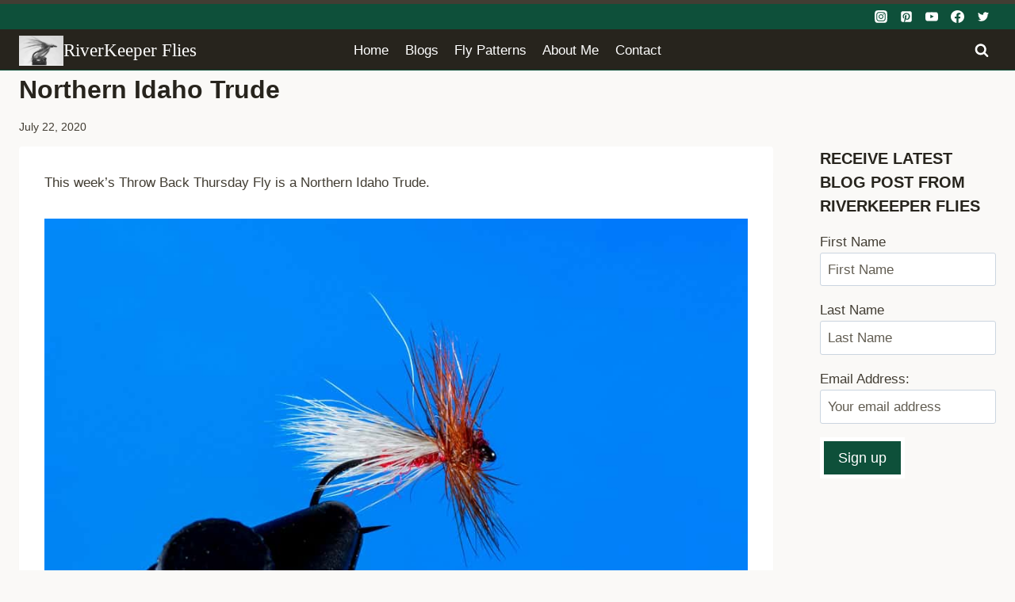

--- FILE ---
content_type: text/html; charset=UTF-8
request_url: https://www.johnkreft.com/northern-idaho-trude/
body_size: 35725
content:
<!doctype html><html lang="en-US" class="no-js" itemtype="https://schema.org/Blog" itemscope><head><script data-no-optimize="1">var litespeed_docref=sessionStorage.getItem("litespeed_docref");litespeed_docref&&(Object.defineProperty(document,"referrer",{get:function(){return litespeed_docref}}),sessionStorage.removeItem("litespeed_docref"));</script> <meta charset="UTF-8"><meta name="viewport" content="width=device-width, initial-scale=1, minimum-scale=1"><meta name='robots' content='index, follow, max-image-preview:large, max-snippet:-1, max-video-preview:-1' /> <script data-no-defer="1" data-ezscrex="false" data-cfasync="false" data-pagespeed-no-defer data-cookieconsent="ignore">var ctPublicFunctions = {"_ajax_nonce":"0105553ce7","_rest_nonce":"8ed0d14037","_ajax_url":"\/wp-admin\/admin-ajax.php","_rest_url":"https:\/\/www.johnkreft.com\/wp-json\/","data__cookies_type":"none","data__ajax_type":"rest","data__bot_detector_enabled":"1","data__frontend_data_log_enabled":1,"cookiePrefix":"","wprocket_detected":false,"host_url":"www.johnkreft.com","text__ee_click_to_select":"Click to select the whole data","text__ee_original_email":"The complete one is","text__ee_got_it":"Got it","text__ee_blocked":"Blocked","text__ee_cannot_connect":"Cannot connect","text__ee_cannot_decode":"Can not decode email. Unknown reason","text__ee_email_decoder":"CleanTalk email decoder","text__ee_wait_for_decoding":"The magic is on the way!","text__ee_decoding_process":"Please wait a few seconds while we decode the contact data."}</script> <script data-no-defer="1" data-ezscrex="false" data-cfasync="false" data-pagespeed-no-defer data-cookieconsent="ignore">var ctPublic = {"_ajax_nonce":"0105553ce7","settings__forms__check_internal":"0","settings__forms__check_external":"0","settings__forms__force_protection":"0","settings__forms__search_test":"1","settings__forms__wc_add_to_cart":"0","settings__data__bot_detector_enabled":"1","settings__sfw__anti_crawler":"1","blog_home":"https:\/\/www.johnkreft.com\/","pixel__setting":"3","pixel__enabled":true,"pixel__url":null,"data__email_check_before_post":"1","data__email_check_exist_post":"0","data__cookies_type":"none","data__key_is_ok":true,"data__visible_fields_required":true,"wl_brandname":"Anti-Spam by CleanTalk","wl_brandname_short":"CleanTalk","ct_checkjs_key":"8c57e5610a8c0d7971736cb56d752c412fe9fb89b42a1127bf93430ff8046e87","emailEncoderPassKey":"06c7d5b7e7e3120cc1ed2eb31c691c44","bot_detector_forms_excluded":"W10=","advancedCacheExists":false,"varnishCacheExists":false,"wc_ajax_add_to_cart":false,"theRealPerson":{"phrases":{"trpHeading":"The Real Person Badge!","trpContent1":"The commenter acts as a real person and verified as not a bot.","trpContent2":" Anti-Spam by CleanTalk","trpContentLearnMore":"Learn more"},"trpContentLink":"https:\/\/cleantalk.org\/help\/the-real-person?utm_id=&amp;utm_term=&amp;utm_source=admin_side&amp;utm_medium=trp_badge&amp;utm_content=trp_badge_link_click&amp;utm_campaign=apbct_links","imgPersonUrl":"https:\/\/www.johnkreft.com\/wp-content\/plugins\/cleantalk-spam-protect\/css\/images\/real_user.svg","imgShieldUrl":"https:\/\/www.johnkreft.com\/wp-content\/plugins\/cleantalk-spam-protect\/css\/images\/shield.svg"}}</script> <title>Northern Idaho Trude - RiverKeeper Flies</title><meta name="description" content="This week&#039;s Throw Back Thursday Fly is a Northern Idaho Trude." /><link rel="canonical" href="https://www.johnkreft.com/northern-idaho-trude/" /><meta property="og:locale" content="en_US" /><meta property="og:type" content="article" /><meta property="og:title" content="Northern Idaho Trude - RiverKeeper Flies" /><meta property="og:description" content="This week&#039;s Throw Back Thursday Fly is a Northern Idaho Trude." /><meta property="og:url" content="https://www.johnkreft.com/northern-idaho-trude/" /><meta property="og:site_name" content="RiverKeeper Flies" /><meta property="article:publisher" content="https://www.facebook.com/riverkeeperflies/" /><meta property="article:author" content="https://www.facebook.com/riverkeeperflies/" /><meta property="article:published_time" content="2020-07-23T04:12:49+00:00" /><meta property="article:modified_time" content="2021-02-21T21:39:37+00:00" /><meta property="og:image" content="https://www.johnkreft.com/wp-content/uploads/2020/07/Northern-Idaho-Trude.jpg" /><meta property="og:image:width" content="1000" /><meta property="og:image:height" content="667" /><meta property="og:image:type" content="image/jpeg" /><meta name="author" content="JOHN" /><meta name="twitter:label1" content="Written by" /><meta name="twitter:data1" content="JOHN" /><meta name="twitter:label2" content="Est. reading time" /><meta name="twitter:data2" content="2 minutes" /> <script type="application/ld+json" class="yoast-schema-graph">{"@context":"https://schema.org","@graph":[{"@type":"Article","@id":"https://www.johnkreft.com/northern-idaho-trude/#article","isPartOf":{"@id":"https://www.johnkreft.com/northern-idaho-trude/"},"author":{"name":"JOHN","@id":"https://www.johnkreft.com/#/schema/person/66a67de59cfbef7b8490586bdf25e3bb"},"headline":"Northern Idaho Trude","datePublished":"2020-07-23T04:12:49+00:00","dateModified":"2021-02-21T21:39:37+00:00","mainEntityOfPage":{"@id":"https://www.johnkreft.com/northern-idaho-trude/"},"wordCount":303,"commentCount":0,"publisher":{"@id":"https://www.johnkreft.com/#/schema/person/66a67de59cfbef7b8490586bdf25e3bb"},"image":{"@id":"https://www.johnkreft.com/northern-idaho-trude/#primaryimage"},"thumbnailUrl":"https://www.johnkreft.com/wp-content/uploads/2020/07/Northern-Idaho-Trude.jpg","articleSection":["Fly fishing","Fly tying","Throw Back Thursday Flies"],"inLanguage":"en-US","potentialAction":[{"@type":"CommentAction","name":"Comment","target":["https://www.johnkreft.com/northern-idaho-trude/#respond"]}]},{"@type":"WebPage","@id":"https://www.johnkreft.com/northern-idaho-trude/","url":"https://www.johnkreft.com/northern-idaho-trude/","name":"Northern Idaho Trude - RiverKeeper Flies","isPartOf":{"@id":"https://www.johnkreft.com/#website"},"primaryImageOfPage":{"@id":"https://www.johnkreft.com/northern-idaho-trude/#primaryimage"},"image":{"@id":"https://www.johnkreft.com/northern-idaho-trude/#primaryimage"},"thumbnailUrl":"https://www.johnkreft.com/wp-content/uploads/2020/07/Northern-Idaho-Trude.jpg","datePublished":"2020-07-23T04:12:49+00:00","dateModified":"2021-02-21T21:39:37+00:00","description":"This week's Throw Back Thursday Fly is a Northern Idaho Trude.","breadcrumb":{"@id":"https://www.johnkreft.com/northern-idaho-trude/#breadcrumb"},"inLanguage":"en-US","potentialAction":[{"@type":"ReadAction","target":["https://www.johnkreft.com/northern-idaho-trude/"]}]},{"@type":"ImageObject","inLanguage":"en-US","@id":"https://www.johnkreft.com/northern-idaho-trude/#primaryimage","url":"https://www.johnkreft.com/wp-content/uploads/2020/07/Northern-Idaho-Trude.jpg","contentUrl":"https://www.johnkreft.com/wp-content/uploads/2020/07/Northern-Idaho-Trude.jpg","width":1000,"height":667,"caption":"Northern Idaho Trude | www.johnkreft.com"},{"@type":"BreadcrumbList","@id":"https://www.johnkreft.com/northern-idaho-trude/#breadcrumb","itemListElement":[{"@type":"ListItem","position":1,"name":"Home","item":"https://www.johnkreft.com/"},{"@type":"ListItem","position":2,"name":"Northern Idaho Trude"}]},{"@type":"WebSite","@id":"https://www.johnkreft.com/#website","url":"https://www.johnkreft.com/","name":"RiverKeeper Flies","description":"Fly fishing and fly tying","publisher":{"@id":"https://www.johnkreft.com/#/schema/person/66a67de59cfbef7b8490586bdf25e3bb"},"potentialAction":[{"@type":"SearchAction","target":{"@type":"EntryPoint","urlTemplate":"https://www.johnkreft.com/?s={search_term_string}"},"query-input":{"@type":"PropertyValueSpecification","valueRequired":true,"valueName":"search_term_string"}}],"inLanguage":"en-US"},{"@type":["Person","Organization"],"@id":"https://www.johnkreft.com/#/schema/person/66a67de59cfbef7b8490586bdf25e3bb","name":"JOHN","image":{"@type":"ImageObject","inLanguage":"en-US","@id":"https://www.johnkreft.com/#/schema/person/image/","url":"https://www.johnkreft.com/wp-content/uploads/2014/04/cropped-cropped-RiverKeeper-Flies.png","contentUrl":"https://www.johnkreft.com/wp-content/uploads/2014/04/cropped-cropped-RiverKeeper-Flies.png","width":512,"height":342,"caption":"JOHN"},"logo":{"@id":"https://www.johnkreft.com/#/schema/person/image/"},"sameAs":["https://www.johnkreft.com","https://www.facebook.com/riverkeeperflies/","https://www.instagram.com/riverkeeperflies/p","https://www.pinterest.com/johnkreft311/","https://www.youtube.com/@riverkeeperflies"]}]}</script> <link rel='dns-prefetch' href='//fd.cleantalk.org' /><link rel="alternate" type="application/rss+xml" title="RiverKeeper Flies &raquo; Feed" href="https://www.johnkreft.com/feed/" /><link rel="alternate" type="application/rss+xml" title="RiverKeeper Flies &raquo; Comments Feed" href="https://www.johnkreft.com/comments/feed/" /><link rel="alternate" type="application/rss+xml" title="RiverKeeper Flies &raquo; Northern Idaho Trude Comments Feed" href="https://www.johnkreft.com/northern-idaho-trude/feed/" /><link rel="alternate" title="oEmbed (JSON)" type="application/json+oembed" href="https://www.johnkreft.com/wp-json/oembed/1.0/embed?url=https%3A%2F%2Fwww.johnkreft.com%2Fnorthern-idaho-trude%2F" /><link rel="alternate" title="oEmbed (XML)" type="text/xml+oembed" href="https://www.johnkreft.com/wp-json/oembed/1.0/embed?url=https%3A%2F%2Fwww.johnkreft.com%2Fnorthern-idaho-trude%2F&#038;format=xml" />
 <script src="//www.googletagmanager.com/gtag/js?id=G-083EX4M29V"  data-cfasync="false" data-wpfc-render="false" async></script> <script data-cfasync="false" data-wpfc-render="false">var mi_version = '9.11.1';
				var mi_track_user = true;
				var mi_no_track_reason = '';
								var MonsterInsightsDefaultLocations = {"page_location":"https:\/\/www.johnkreft.com\/northern-idaho-trude\/"};
								if ( typeof MonsterInsightsPrivacyGuardFilter === 'function' ) {
					var MonsterInsightsLocations = (typeof MonsterInsightsExcludeQuery === 'object') ? MonsterInsightsPrivacyGuardFilter( MonsterInsightsExcludeQuery ) : MonsterInsightsPrivacyGuardFilter( MonsterInsightsDefaultLocations );
				} else {
					var MonsterInsightsLocations = (typeof MonsterInsightsExcludeQuery === 'object') ? MonsterInsightsExcludeQuery : MonsterInsightsDefaultLocations;
				}

								var disableStrs = [
										'ga-disable-G-083EX4M29V',
									];

				/* Function to detect opted out users */
				function __gtagTrackerIsOptedOut() {
					for (var index = 0; index < disableStrs.length; index++) {
						if (document.cookie.indexOf(disableStrs[index] + '=true') > -1) {
							return true;
						}
					}

					return false;
				}

				/* Disable tracking if the opt-out cookie exists. */
				if (__gtagTrackerIsOptedOut()) {
					for (var index = 0; index < disableStrs.length; index++) {
						window[disableStrs[index]] = true;
					}
				}

				/* Opt-out function */
				function __gtagTrackerOptout() {
					for (var index = 0; index < disableStrs.length; index++) {
						document.cookie = disableStrs[index] + '=true; expires=Thu, 31 Dec 2099 23:59:59 UTC; path=/';
						window[disableStrs[index]] = true;
					}
				}

				if ('undefined' === typeof gaOptout) {
					function gaOptout() {
						__gtagTrackerOptout();
					}
				}
								window.dataLayer = window.dataLayer || [];

				window.MonsterInsightsDualTracker = {
					helpers: {},
					trackers: {},
				};
				if (mi_track_user) {
					function __gtagDataLayer() {
						dataLayer.push(arguments);
					}

					function __gtagTracker(type, name, parameters) {
						if (!parameters) {
							parameters = {};
						}

						if (parameters.send_to) {
							__gtagDataLayer.apply(null, arguments);
							return;
						}

						if (type === 'event') {
														parameters.send_to = monsterinsights_frontend.v4_id;
							var hookName = name;
							if (typeof parameters['event_category'] !== 'undefined') {
								hookName = parameters['event_category'] + ':' + name;
							}

							if (typeof MonsterInsightsDualTracker.trackers[hookName] !== 'undefined') {
								MonsterInsightsDualTracker.trackers[hookName](parameters);
							} else {
								__gtagDataLayer('event', name, parameters);
							}
							
						} else {
							__gtagDataLayer.apply(null, arguments);
						}
					}

					__gtagTracker('js', new Date());
					__gtagTracker('set', {
						'developer_id.dZGIzZG': true,
											});
					if ( MonsterInsightsLocations.page_location ) {
						__gtagTracker('set', MonsterInsightsLocations);
					}
										__gtagTracker('config', 'G-083EX4M29V', {"forceSSL":"true"} );
										window.gtag = __gtagTracker;										(function () {
						/* https://developers.google.com/analytics/devguides/collection/analyticsjs/ */
						/* ga and __gaTracker compatibility shim. */
						var noopfn = function () {
							return null;
						};
						var newtracker = function () {
							return new Tracker();
						};
						var Tracker = function () {
							return null;
						};
						var p = Tracker.prototype;
						p.get = noopfn;
						p.set = noopfn;
						p.send = function () {
							var args = Array.prototype.slice.call(arguments);
							args.unshift('send');
							__gaTracker.apply(null, args);
						};
						var __gaTracker = function () {
							var len = arguments.length;
							if (len === 0) {
								return;
							}
							var f = arguments[len - 1];
							if (typeof f !== 'object' || f === null || typeof f.hitCallback !== 'function') {
								if ('send' === arguments[0]) {
									var hitConverted, hitObject = false, action;
									if ('event' === arguments[1]) {
										if ('undefined' !== typeof arguments[3]) {
											hitObject = {
												'eventAction': arguments[3],
												'eventCategory': arguments[2],
												'eventLabel': arguments[4],
												'value': arguments[5] ? arguments[5] : 1,
											}
										}
									}
									if ('pageview' === arguments[1]) {
										if ('undefined' !== typeof arguments[2]) {
											hitObject = {
												'eventAction': 'page_view',
												'page_path': arguments[2],
											}
										}
									}
									if (typeof arguments[2] === 'object') {
										hitObject = arguments[2];
									}
									if (typeof arguments[5] === 'object') {
										Object.assign(hitObject, arguments[5]);
									}
									if ('undefined' !== typeof arguments[1].hitType) {
										hitObject = arguments[1];
										if ('pageview' === hitObject.hitType) {
											hitObject.eventAction = 'page_view';
										}
									}
									if (hitObject) {
										action = 'timing' === arguments[1].hitType ? 'timing_complete' : hitObject.eventAction;
										hitConverted = mapArgs(hitObject);
										__gtagTracker('event', action, hitConverted);
									}
								}
								return;
							}

							function mapArgs(args) {
								var arg, hit = {};
								var gaMap = {
									'eventCategory': 'event_category',
									'eventAction': 'event_action',
									'eventLabel': 'event_label',
									'eventValue': 'event_value',
									'nonInteraction': 'non_interaction',
									'timingCategory': 'event_category',
									'timingVar': 'name',
									'timingValue': 'value',
									'timingLabel': 'event_label',
									'page': 'page_path',
									'location': 'page_location',
									'title': 'page_title',
									'referrer' : 'page_referrer',
								};
								for (arg in args) {
																		if (!(!args.hasOwnProperty(arg) || !gaMap.hasOwnProperty(arg))) {
										hit[gaMap[arg]] = args[arg];
									} else {
										hit[arg] = args[arg];
									}
								}
								return hit;
							}

							try {
								f.hitCallback();
							} catch (ex) {
							}
						};
						__gaTracker.create = newtracker;
						__gaTracker.getByName = newtracker;
						__gaTracker.getAll = function () {
							return [];
						};
						__gaTracker.remove = noopfn;
						__gaTracker.loaded = true;
						window['__gaTracker'] = __gaTracker;
					})();
									} else {
										console.log("");
					(function () {
						function __gtagTracker() {
							return null;
						}

						window['__gtagTracker'] = __gtagTracker;
						window['gtag'] = __gtagTracker;
					})();
									}</script> <style id="litespeed-ccss">body:after{content:url(/wp-content/plugins/instagram-feed/img/sbi-sprite.png);display:none}.wp-block-image img{box-sizing:border-box;height:auto;max-width:100%;vertical-align:bottom}ul{box-sizing:border-box}.entry-content{counter-reset:footnotes}:root{--wp--preset--font-size--normal:16px;--wp--preset--font-size--huge:42px}.screen-reader-text{border:0;clip-path:inset(50%);height:1px;margin:-1px;overflow:hidden;padding:0;position:absolute;width:1px;word-wrap:normal!important}html :where(img[class*=wp-image-]){height:auto;max-width:100%}:where(figure){margin:0 0 1em}:root{--wp--preset--aspect-ratio--square:1;--wp--preset--aspect-ratio--4-3:4/3;--wp--preset--aspect-ratio--3-4:3/4;--wp--preset--aspect-ratio--3-2:3/2;--wp--preset--aspect-ratio--2-3:2/3;--wp--preset--aspect-ratio--16-9:16/9;--wp--preset--aspect-ratio--9-16:9/16;--wp--preset--color--black:#000000;--wp--preset--color--cyan-bluish-gray:#abb8c3;--wp--preset--color--white:#ffffff;--wp--preset--color--pale-pink:#f78da7;--wp--preset--color--vivid-red:#cf2e2e;--wp--preset--color--luminous-vivid-orange:#ff6900;--wp--preset--color--luminous-vivid-amber:#fcb900;--wp--preset--color--light-green-cyan:#7bdcb5;--wp--preset--color--vivid-green-cyan:#00d084;--wp--preset--color--pale-cyan-blue:#8ed1fc;--wp--preset--color--vivid-cyan-blue:#0693e3;--wp--preset--color--vivid-purple:#9b51e0;--wp--preset--color--theme-palette-1:var(--global-palette1);--wp--preset--color--theme-palette-2:var(--global-palette2);--wp--preset--color--theme-palette-3:var(--global-palette3);--wp--preset--color--theme-palette-4:var(--global-palette4);--wp--preset--color--theme-palette-5:var(--global-palette5);--wp--preset--color--theme-palette-6:var(--global-palette6);--wp--preset--color--theme-palette-7:var(--global-palette7);--wp--preset--color--theme-palette-8:var(--global-palette8);--wp--preset--color--theme-palette-9:var(--global-palette9);--wp--preset--gradient--vivid-cyan-blue-to-vivid-purple:linear-gradient(135deg,rgba(6,147,227,1) 0%,rgb(155,81,224) 100%);--wp--preset--gradient--light-green-cyan-to-vivid-green-cyan:linear-gradient(135deg,rgb(122,220,180) 0%,rgb(0,208,130) 100%);--wp--preset--gradient--luminous-vivid-amber-to-luminous-vivid-orange:linear-gradient(135deg,rgba(252,185,0,1) 0%,rgba(255,105,0,1) 100%);--wp--preset--gradient--luminous-vivid-orange-to-vivid-red:linear-gradient(135deg,rgba(255,105,0,1) 0%,rgb(207,46,46) 100%);--wp--preset--gradient--very-light-gray-to-cyan-bluish-gray:linear-gradient(135deg,rgb(238,238,238) 0%,rgb(169,184,195) 100%);--wp--preset--gradient--cool-to-warm-spectrum:linear-gradient(135deg,rgb(74,234,220) 0%,rgb(151,120,209) 20%,rgb(207,42,186) 40%,rgb(238,44,130) 60%,rgb(251,105,98) 80%,rgb(254,248,76) 100%);--wp--preset--gradient--blush-light-purple:linear-gradient(135deg,rgb(255,206,236) 0%,rgb(152,150,240) 100%);--wp--preset--gradient--blush-bordeaux:linear-gradient(135deg,rgb(254,205,165) 0%,rgb(254,45,45) 50%,rgb(107,0,62) 100%);--wp--preset--gradient--luminous-dusk:linear-gradient(135deg,rgb(255,203,112) 0%,rgb(199,81,192) 50%,rgb(65,88,208) 100%);--wp--preset--gradient--pale-ocean:linear-gradient(135deg,rgb(255,245,203) 0%,rgb(182,227,212) 50%,rgb(51,167,181) 100%);--wp--preset--gradient--electric-grass:linear-gradient(135deg,rgb(202,248,128) 0%,rgb(113,206,126) 100%);--wp--preset--gradient--midnight:linear-gradient(135deg,rgb(2,3,129) 0%,rgb(40,116,252) 100%);--wp--preset--font-size--small:var(--global-font-size-small);--wp--preset--font-size--medium:var(--global-font-size-medium);--wp--preset--font-size--large:var(--global-font-size-large);--wp--preset--font-size--x-large:42px;--wp--preset--font-size--larger:var(--global-font-size-larger);--wp--preset--font-size--xxlarge:var(--global-font-size-xxlarge);--wp--preset--spacing--20:0.44rem;--wp--preset--spacing--30:0.67rem;--wp--preset--spacing--40:1rem;--wp--preset--spacing--50:1.5rem;--wp--preset--spacing--60:2.25rem;--wp--preset--spacing--70:3.38rem;--wp--preset--spacing--80:5.06rem;--wp--preset--shadow--natural:6px 6px 9px rgba(0, 0, 0, 0.2);--wp--preset--shadow--deep:12px 12px 50px rgba(0, 0, 0, 0.4);--wp--preset--shadow--sharp:6px 6px 0px rgba(0, 0, 0, 0.2);--wp--preset--shadow--outlined:6px 6px 0px -3px rgba(255, 255, 255, 1), 6px 6px rgba(0, 0, 0, 1);--wp--preset--shadow--crisp:6px 6px 0px rgba(0, 0, 0, 1)}input[class*=apbct].apbct_special_field{display:none!important}#cookie-law-info-bar{font-size:15px;margin:0 auto;padding:12px 10px;position:absolute;text-align:center;box-sizing:border-box;width:100%;z-index:9999;display:none;left:0;font-weight:300;box-shadow:0-1px 10px 0 rgb(172 171 171/.3)}#cookie-law-info-again{font-size:10pt;margin:0;padding:5px 10px;text-align:center;z-index:9999;box-shadow:#161616 2px 2px 5px 2px}#cookie-law-info-bar span{vertical-align:middle}.cli-plugin-button,.cli-plugin-button:visited{display:inline-block;padding:9px 12px;color:#fff;text-decoration:none;position:relative;margin-left:5px;text-decoration:none}.cli-plugin-button,.cli-plugin-button:visited,.medium.cli-plugin-button,.medium.cli-plugin-button:visited{font-size:13px;font-weight:400;line-height:1}.cli-plugin-button{margin-top:5px}.cli-bar-popup{-moz-background-clip:padding;-webkit-background-clip:padding;background-clip:padding-box;-webkit-border-radius:30px;-moz-border-radius:30px;border-radius:30px;padding:20px}.cli-container-fluid{padding-right:15px;padding-left:15px;margin-right:auto;margin-left:auto}.cli-row{display:-ms-flexbox;display:flex;-ms-flex-wrap:wrap;flex-wrap:wrap;margin-right:-15px;margin-left:-15px}.cli-align-items-stretch{-ms-flex-align:stretch!important;align-items:stretch!important}.cli-px-0{padding-left:0;padding-right:0}.cli-btn{font-size:14px;display:inline-block;font-weight:400;text-align:center;white-space:nowrap;vertical-align:middle;border:1px solid #fff0;padding:.5rem 1.25rem;line-height:1;border-radius:.25rem}.cli-modal-backdrop{position:fixed;top:0;right:0;bottom:0;left:0;z-index:1040;background-color:#000;display:none}.cli-modal-backdrop.cli-fade{opacity:0}.cli-modal a{text-decoration:none}.cli-modal .cli-modal-dialog{position:relative;width:auto;margin:.5rem;font-family:-apple-system,BlinkMacSystemFont,"Segoe UI",Roboto,"Helvetica Neue",Arial,sans-serif,"Apple Color Emoji","Segoe UI Emoji","Segoe UI Symbol";font-size:1rem;font-weight:400;line-height:1.5;color:#212529;text-align:left;display:-ms-flexbox;display:flex;-ms-flex-align:center;align-items:center;min-height:calc(100% - (.5rem*2))}@media (min-width:576px){.cli-modal .cli-modal-dialog{max-width:500px;margin:1.75rem auto;min-height:calc(100% - (1.75rem*2))}}@media (min-width:992px){.cli-modal .cli-modal-dialog{max-width:900px}}.cli-modal-content{position:relative;display:-ms-flexbox;display:flex;-ms-flex-direction:column;flex-direction:column;width:100%;background-color:#fff;background-clip:padding-box;border-radius:.3rem;outline:0}.cli-modal .cli-modal-close{position:absolute;right:10px;top:10px;z-index:1;padding:0;background-color:transparent!important;border:0;-webkit-appearance:none;font-size:1.5rem;font-weight:700;line-height:1;color:#000;text-shadow:0 1px 0#fff}.cli-switch{display:inline-block;position:relative;min-height:1px;padding-left:70px;font-size:14px}.cli-switch input[type="checkbox"]{display:none}.cli-switch .cli-slider{background-color:#e3e1e8;height:24px;width:50px;bottom:0;left:0;position:absolute;right:0;top:0}.cli-switch .cli-slider:before{background-color:#fff;bottom:2px;content:"";height:20px;left:2px;position:absolute;width:20px}.cli-switch .cli-slider{border-radius:34px}.cli-switch .cli-slider:before{border-radius:50%}.cli-tab-content{background:#fff}.cli-tab-content{width:100%;padding:30px}@media (max-width:767px){.cli-tab-content{padding:30px 10px}}.cli-container-fluid{padding-right:15px;padding-left:15px;margin-right:auto;margin-left:auto}.cli-row{display:-ms-flexbox;display:flex;-ms-flex-wrap:wrap;flex-wrap:wrap;margin-right:-15px;margin-left:-15px}.cli-align-items-stretch{-ms-flex-align:stretch!important;align-items:stretch!important}.cli-px-0{padding-left:0;padding-right:0}.cli-btn{font-size:14px;display:inline-block;font-weight:400;text-align:center;white-space:nowrap;vertical-align:middle;border:1px solid #fff0;padding:.5rem 1.25rem;line-height:1;border-radius:.25rem}.cli-modal-backdrop{position:fixed;top:0;right:0;bottom:0;left:0;z-index:1040;background-color:#000;-webkit-transform:scale(0);transform:scale(0)}.cli-modal-backdrop.cli-fade{opacity:0}.cli-modal{position:fixed;top:0;right:0;bottom:0;left:0;z-index:99999;transform:scale(0);overflow:hidden;outline:0;display:none}.cli-modal a{text-decoration:none}.cli-modal .cli-modal-dialog{position:relative;width:auto;margin:.5rem;font-family:inherit;font-size:1rem;font-weight:400;line-height:1.5;color:#212529;text-align:left;display:-ms-flexbox;display:flex;-ms-flex-align:center;align-items:center;min-height:calc(100% - (.5rem*2))}@media (min-width:576px){.cli-modal .cli-modal-dialog{max-width:500px;margin:1.75rem auto;min-height:calc(100% - (1.75rem*2))}}.cli-modal-content{position:relative;display:-ms-flexbox;display:flex;-ms-flex-direction:column;flex-direction:column;width:100%;background-color:#fff;background-clip:padding-box;border-radius:.2rem;box-sizing:border-box;outline:0}.cli-switch{display:inline-block;position:relative;min-height:1px;padding-left:38px;font-size:14px}.cli-switch input[type="checkbox"]{display:none}.cli-switch .cli-slider{background-color:#e3e1e8;height:20px;width:38px;bottom:0;left:0;position:absolute;right:0;top:0}.cli-switch .cli-slider:before{background-color:#fff;bottom:2px;content:"";height:15px;left:3px;position:absolute;width:15px}.cli-switch .cli-slider{border-radius:34px;font-size:0}.cli-switch .cli-slider:before{border-radius:50%}.cli-tab-content{background:#fff}.cli-tab-content{width:100%;padding:5px 30px 5px 5px;box-sizing:border-box}@media (max-width:767px){.cli-tab-content{padding:30px 10px}}.cli-tab-footer .cli-btn{background-color:#00acad;padding:10px 15px;text-decoration:none}.cli-tab-footer .wt-cli-privacy-accept-btn{background-color:#61a229;color:#fff;border-radius:0}.cli-tab-footer{width:100%;text-align:right;padding:20px 0}.cli-col-12{width:100%}.cli-tab-header{display:flex;justify-content:space-between}.cli-tab-header a:before{width:10px;height:2px;left:0;top:calc(50% - 1px)}.cli-tab-header a:after{width:2px;height:10px;left:4px;top:calc(50% - 5px);-webkit-transform:none;transform:none}.cli-tab-header a:before{width:7px;height:7px;border-right:1px solid #4a6e78;border-bottom:1px solid #4a6e78;content:" ";transform:rotate(-45deg);margin-right:10px}.cli-tab-header a.cli-nav-link{position:relative;display:flex;align-items:center;font-size:14px;color:#000;text-transform:capitalize}.cli-tab-header{border-radius:5px;padding:12px 15px;background-color:#f2f2f2}.cli-modal .cli-modal-close{position:absolute;right:0;top:0;z-index:1;-webkit-appearance:none;width:40px;height:40px;padding:0;border-radius:50%;padding:10px;background:#fff0;border:none;min-width:40px}.cli-tab-container h4{font-family:inherit;font-size:16px;margin-bottom:15px;margin:10px 0}#cliSettingsPopup .cli-tab-section-container{padding-top:12px}.cli-privacy-content-text{font-size:14px;line-height:1.4;margin-top:0;padding:0;color:#000}.cli-tab-content{display:none}.cli-tab-section .cli-tab-content{padding:10px 20px 5px 20px}.cli-tab-section{margin-top:5px}@media (min-width:992px){.cli-modal .cli-modal-dialog{max-width:645px}}.cli-switch .cli-slider:after{content:attr(data-cli-disable);position:absolute;right:50px;color:#000;font-size:12px;text-align:right;min-width:80px}.cli-privacy-overview:not(.cli-collapsed) .cli-privacy-content{max-height:60px;overflow:hidden}a.cli-privacy-readmore{font-size:12px;margin-top:12px;display:inline-block;padding-bottom:0;color:#000;text-decoration:underline}.cli-modal-footer{position:relative}a.cli-privacy-readmore:before{content:attr(data-readmore-text)}.cli-modal-close svg{fill:#000}span.cli-necessary-caption{color:#000;font-size:12px}.cli-tab-container .cli-row{max-height:500px;overflow-y:auto}.wt-cli-sr-only{display:none;font-size:16px}.cli-bar-container{float:none;margin:0 auto;display:-webkit-box;display:-moz-box;display:-ms-flexbox;display:-webkit-flex;display:flex;justify-content:space-between;-webkit-box-align:center;-moz-box-align:center;-ms-flex-align:center;-webkit-align-items:center;align-items:center}.cli-bar-btn_container{margin-left:20px;display:-webkit-box;display:-moz-box;display:-ms-flexbox;display:-webkit-flex;display:flex;-webkit-box-align:center;-moz-box-align:center;-ms-flex-align:center;-webkit-align-items:center;align-items:center;flex-wrap:nowrap}.cli-bar-btn_container a{white-space:nowrap}.cli-style-v2{font-size:11pt;line-height:18px;font-weight:400}.cli-style-v2 .cli-bar-message{width:70%;text-align:left}.cli-style-v2 .cli-bar-message .wt-cli-ccpa-element{margin-top:5px}.cli-style-v2 .cli-bar-btn_container .cli_action_button,.cli-style-v2 .cli-bar-btn_container .cli_settings_button{margin-left:5px}.cli-style-v2 .cli-bar-btn_container .cli-plugin-button{margin-top:5px;margin-bottom:5px}a.wt-cli-ccpa-opt-out{white-space:nowrap;text-decoration:underline}.wt-cli-necessary-checkbox{display:none!important}@media (max-width:985px){.cli-style-v2 .cli-bar-message{width:100%}.cli-style-v2.cli-bar-container{justify-content:left;flex-wrap:wrap}.cli-style-v2 .cli-bar-btn_container{margin-left:0;margin-top:10px}}.wt-cli-privacy-overview-actions{padding-bottom:0}@media only screen and (max-width:479px) and (min-width:320px){.cli-style-v2 .cli-bar-btn_container{flex-wrap:wrap}}.wt-cli-cookie-description{font-size:14px;line-height:1.4;margin-top:0;padding:0;color:#000}html{line-height:1.15;-webkit-text-size-adjust:100%}body{margin:0}main{display:block;min-width:0}h1{font-size:2em;margin:.67em 0}a{background-color:#fff0}img{border-style:none}button,input{font-size:100%;margin:0}button,input{overflow:visible}button{text-transform:none}button,[type=button],[type=submit]{-webkit-appearance:button}[type=checkbox]{box-sizing:border-box;padding:0}[type=search]{-webkit-appearance:textfield;outline-offset:-2px}[type=search]::-webkit-search-decoration{-webkit-appearance:none}::-webkit-file-upload-button{-webkit-appearance:button;font:inherit}:root{--global-gray-400:#CBD5E0;--global-gray-500:#A0AEC0;--global-xs-spacing:1em;--global-sm-spacing:1.5rem;--global-md-spacing:2rem;--global-lg-spacing:2.5em;--global-xl-spacing:3.5em;--global-xxl-spacing:5rem;--global-edge-spacing:1.5rem;--global-boxed-spacing:2rem;--global-font-size-small:clamp(0.8rem, 0.73rem + 0.217vw, 0.9rem);--global-font-size-medium:clamp(1.1rem, 0.995rem + 0.326vw, 1.25rem);--global-font-size-large:clamp(1.75rem, 1.576rem + 0.543vw, 2rem);--global-font-size-larger:clamp(2rem, 1.6rem + 1vw, 2.5rem);--global-font-size-xxlarge:clamp(2.25rem, 1.728rem + 1.63vw, 3rem)}h1,h2,h4{padding:0;margin:0}h3 a{color:inherit;text-decoration:none}ins{text-decoration:none}html{box-sizing:border-box}*,*::before,*::after{box-sizing:inherit}ul{margin:0 0 1.5em 1.5em;padding:0}ul{list-style:disc}img{display:block;height:auto;max-width:100%}figure{margin:.5em 0}a{color:var(--global-palette-highlight);text-underline-offset:.1em}.screen-reader-text{clip:rect(1px,1px,1px,1px);position:absolute!important;height:1px;width:1px;overflow:hidden;word-wrap:normal!important}input[type=text],input[type=email],input[type=search]{-webkit-appearance:none;color:var(--global-palette5);border:1px solid var(--global-gray-400);border-radius:3px;padding:.4em .5em;max-width:100%;background:var(--global-palette9);box-shadow:0 0 0-7px #fff0}::-webkit-input-placeholder{color:var(--global-palette6)}::-moz-placeholder{color:var(--global-palette6);opacity:1}:-ms-input-placeholder{color:var(--global-palette6)}:-moz-placeholder{color:var(--global-palette6)}::placeholder{color:var(--global-palette6)}.search-form{position:relative}.search-form input[type=search],.search-form input.search-field{padding-right:60px;width:100%}.search-form .search-submit[type=submit]{top:0;right:0;bottom:0;position:absolute;color:#fff0;background:#fff0;z-index:2;width:50px;border:0;padding:8px 12px 7px;border-radius:0;box-shadow:none;overflow:hidden}.search-form .kadence-search-icon-wrap{position:absolute;right:0;top:0;height:100%;width:50px;padding:0;text-align:center;background:0 0;z-index:3;color:var(--global-palette6);text-shadow:none;display:flex;align-items:center;justify-content:center}button,input[type=submit]{border-radius:3px;background:var(--global-palette-btn-bg);color:var(--global-palette-btn);padding:.4em 1em;border:0;font-size:1.125rem;line-height:1.6;display:inline-block;font-family:inherit;text-decoration:none;box-shadow:0 0 0-7px #fff0}button:visited,input[type=submit]:visited{background:var(--global-palette-btn-bg);color:var(--global-palette-btn)}.kadence-svg-iconset{display:inline-flex;align-self:center}.kadence-svg-iconset svg{height:1em;width:1em}.kadence-svg-iconset.svg-baseline svg{top:.125em;position:relative}.kt-clear{*zoom:1}.kt-clear::before,.kt-clear::after{content:" ";display:table}.kt-clear::after{clear:both}.content-area{margin:var(--global-xxl-spacing)0}.entry-content{word-break:break-word}.content-vertical-padding-hide .content-area{margin-top:0;margin-bottom:0}.site-container{margin:0 auto;padding:0 var(--global-content-edge-padding)}.content-bg{background:#fff}@media screen and (min-width:1025px){.has-sidebar .content-container{display:grid;grid-template-columns:5fr 2fr;grid-gap:var(--global-xl-spacing);justify-content:center}#secondary{grid-column:2;grid-row:1;min-width:0}}#kt-scroll-up-reader,#kt-scroll-up{position:fixed;transform:translateY(40px);opacity:0;z-index:1000;display:flex}#kt-scroll-up-reader.scroll-up-style-outline,#kt-scroll-up.scroll-up-style-outline{background:#fff0}.scroll-up-style-outline,.scroll-up-wrap.scroll-up-style-outline{border-width:2px;border-style:solid;border-color:currentColor;color:var(--global-palette4)}#kt-scroll-up-reader{transform:translateY(0)}#kt-scroll-up-reader:not(:focus){clip:rect(1px,1px,1px,1px);height:1px;width:1px;overflow:hidden;word-wrap:normal!important}@media screen and (max-width:719px){.vs-sm-false{display:none!important}}@media screen and (min-width:720px) and (max-width:1024px){.vs-md-false{display:none!important}}#wrapper{overflow:hidden;overflow:clip}body.footer-on-bottom #wrapper{min-height:100vh;display:flex;flex-direction:column}body.footer-on-bottom #inner-wrap{flex:1 0 auto}:root{--global-palette1:#0e503a;--global-palette2:#384b42;--global-palette3:#27241d;--global-palette4:#423d33;--global-palette5:#504a40;--global-palette6:#625d52;--global-palette7:#e8e6e1;--global-palette8:#faf9f7;--global-palette9:#ffffff;--global-palette9rgb:255, 255, 255;--global-palette-highlight:var(--global-palette1);--global-palette-highlight-alt:var(--global-palette2);--global-palette-highlight-alt2:var(--global-palette9);--global-palette-btn-bg:var(--global-palette1);--global-palette-btn-bg-hover:var(--global-palette6);--global-palette-btn:var(--global-palette9);--global-palette-btn-hover:var(--global-palette9);--global-body-font-family:-apple-system,BlinkMacSystemFont,"Segoe UI",Roboto,Oxygen-Sans,Ubuntu,Cantarell,"Helvetica Neue",sans-serif, "Apple Color Emoji", "Segoe UI Emoji", "Segoe UI Symbol";--global-heading-font-family:inherit;--global-primary-nav-font-family:inherit;--global-fallback-font:sans-serif;--global-display-fallback-font:sans-serif;--global-content-width:1290px;--global-content-wide-width:calc(1290px + 230px);--global-content-narrow-width:842px;--global-content-edge-padding:1.5rem;--global-content-boxed-padding:2rem;--global-calc-content-width:calc(1290px - var(--global-content-edge-padding) - var(--global-content-edge-padding) );--wp--style--global--content-size:var(--global-calc-content-width)}.wp-site-blocks{--global-vw:calc( 100vw - ( 0.5 * var(--scrollbar-offset)))}body{background:var(--global-palette8)}body,input{font-weight:400;font-size:17px;line-height:1.6;font-family:var(--global-body-font-family);color:var(--global-palette4)}.content-bg{background:var(--global-palette9)}h1,h2,h4{font-family:var(--global-heading-font-family)}h1{font-weight:700;font-size:32px;line-height:1.5;color:var(--global-palette3)}h2{font-weight:700;font-size:28px;line-height:1.5;color:var(--global-palette3)}h4{font-weight:700;font-size:22px;line-height:1.5;color:var(--global-palette4)}.site-container{max-width:var(--global-content-width)}.content-area{margin-top:5rem;margin-bottom:5rem}@media all and (max-width:1024px){.content-area{margin-top:3rem;margin-bottom:3rem}}@media all and (max-width:767px){.content-area{margin-top:2rem;margin-bottom:2rem}}@media all and (max-width:1024px){:root{--global-content-boxed-padding:2rem}}@media all and (max-width:767px){:root{--global-content-boxed-padding:1.5rem}}.entry-content-wrap{padding:2rem}@media all and (max-width:1024px){.entry-content-wrap{padding:2rem}}@media all and (max-width:767px){.entry-content-wrap{padding:1.5rem}}.entry.single-entry{box-shadow:0 15px 15px -10px rgb(0 0 0/.05)}.has-sidebar:not(.has-left-sidebar) .content-container{grid-template-columns:1fr 18%}.primary-sidebar.widget-area .widget{margin-bottom:1.5em;color:var(--global-palette4)}.primary-sidebar.widget-area .widget-title{font-weight:700;font-size:20px;line-height:1.5;color:var(--global-palette3)}.primary-sidebar.widget-area{padding:0 0 0 0}.has-sidebar:not(.has-left-sidebar):not(.rtl) .primary-sidebar.widget-area{border-left:1px none var(--global-palette3)}button,input[type="submit"]{border-radius:0;border:5px solid currentColor;box-shadow:0 0 0-7px #fff0}.wp-site-blocks .entry-hero-container-inner{background:var(--global-palette8)}#kt-scroll-up-reader,#kt-scroll-up{border-radius:0 0 0 0;color:var(--global-palette1);border-color:var(--global-palette1);bottom:30px;font-size:1.2em;padding:.4em .4em .4em .4em}#kt-scroll-up-reader.scroll-up-side-right,#kt-scroll-up.scroll-up-side-right{right:30px}.entry-hero.post-hero-section .entry-header{min-height:10px}.site-branding a.brand img{max-width:56px}@media all and (max-width:767px){.site-branding a.brand img{max-width:26px}}.site-branding{padding:0 0 0 0}.site-branding .site-title{font-style:normal;font-weight:400;font-size:23px;line-height:1.2;font-family:"Palatino Linotype","Book Antiqua",Palatino,serif;color:var(--global-palette9)}@media all and (max-width:767px){.site-branding .site-title{font-size:13px}}#masthead{background:var(--global-palette3)}.site-main-header-wrap .site-header-row-container-inner{background:var(--global-palette3);border-bottom:1px solid var(--global-palette1)}.site-main-header-inner-wrap{min-height:10px}.site-top-header-wrap .site-header-row-container-inner{background:var(--global-palette1);border-top:5px solid var(--global-palette4);border-bottom:3px solid var(--global-palette3)}.site-top-header-inner-wrap{min-height:10px}.header-navigation[class*="header-navigation-style-underline"] .header-menu-container.primary-menu-container>ul>li>a:after{width:calc(100% - 1.2em)}.main-navigation .primary-menu-container>ul>li.menu-item>a{padding-left:calc(1.2em/2);padding-right:calc(1.2em/2);padding-top:.6em;padding-bottom:.6em;color:var(--global-palette9)}.mobile-toggle-open-container .menu-toggle-open{color:var(--global-palette8);padding:.4em .6em .4em .6em;font-size:14px}.mobile-toggle-open-container .menu-toggle-open .menu-toggle-icon{font-size:20px}.mobile-navigation ul li{font-size:14px}.mobile-navigation ul li a{padding-top:1em;padding-bottom:1em}.mobile-navigation ul li>a{color:var(--global-palette8)}.mobile-navigation ul li:not(.menu-item-has-children) a{border-bottom:1px solid rgb(255 255 255/.1)}#mobile-drawer .drawer-inner{background:var(--global-palette9)}@media all and (max-width:767px){#mobile-drawer .drawer-inner{background:var(--global-palette3)}}#mobile-drawer .drawer-header .drawer-toggle{padding:.6em .15em .6em .15em;font-size:24px}.header-social-wrap .header-social-inner-wrap{font-size:.95em;gap:.3em}.header-social-wrap .header-social-inner-wrap .social-button{color:var(--global-palette9);border:2px none currentColor;border-radius:3px}.search-toggle-open-container .search-toggle-open{color:var(--global-palette9)}.search-toggle-open-container .search-toggle-open .search-toggle-icon{font-size:1em}#search-drawer .drawer-inner{background:rgb(9 12 16/.97)}.site-branding{max-height:inherit}.site-branding a.brand{display:flex;gap:1em;flex-direction:row;align-items:center;text-decoration:none;color:inherit;max-height:inherit}.site-branding a.brand img{display:block}.site-branding .site-title{margin:0}.header-navigation[class*=header-navigation-style-underline] .header-menu-container>ul>li>a{position:relative}.header-navigation[class*=header-navigation-style-underline] .header-menu-container>ul>li>a:after{content:"";width:100%;position:absolute;bottom:0;height:2px;right:50%;background:currentColor;transform:scale(0,0) translate(-50%,0)}.header-navigation,.header-menu-container{display:flex}.header-navigation li.menu-item>a{display:block;width:100%;text-decoration:none;color:var(--global-palette4);transform:translate3d(0,0,0)}.header-navigation ul li.menu-item>a{padding:.6em .5em}.header-navigation .menu{display:flex;flex-wrap:wrap;justify-content:center;align-items:center;list-style:none;margin:0;padding:0}.menu-toggle-open{display:flex;background:#fff0;align-items:center;box-shadow:none}.menu-toggle-open .menu-toggle-icon{display:flex}.menu-toggle-open.menu-toggle-style-default{border:0}.wp-site-blocks .menu-toggle-open{box-shadow:none}.mobile-navigation{width:100%}.mobile-navigation a{display:block;width:100%;text-decoration:none;padding:.6em .5em}.mobile-navigation ul{display:block;list-style:none;margin:0;padding:0}.popup-drawer{position:fixed;display:none;top:0;bottom:0;left:-99999rem;right:99999rem;z-index:100000}.popup-drawer .drawer-overlay{background-color:rgb(0 0 0/.4);position:fixed;top:0;right:0;bottom:0;left:0;opacity:0}.popup-drawer .drawer-inner{width:100%;transform:translateX(100%);max-width:90%;right:0;top:0;overflow:auto;background:#090c10;color:#fff;bottom:0;opacity:0;position:fixed;box-shadow:0 0 2rem 0 rgb(0 0 0/.1);display:flex;flex-direction:column}.popup-drawer .drawer-header{padding:0 1.5em;display:flex;justify-content:flex-end;min-height:calc(1.2em + 24px)}.popup-drawer .drawer-header .drawer-toggle{background:#fff0;border:0;font-size:24px;line-height:1;padding:.6em .15em;color:inherit;display:flex;box-shadow:none;border-radius:0}.popup-drawer .drawer-content{padding:0 1.5em 1.5em}.popup-drawer .drawer-header .drawer-toggle{width:1em;position:relative;height:1em;box-sizing:content-box;font-size:24px}.drawer-toggle .toggle-close-bar{width:.75em;height:.08em;background:currentColor;transform-origin:center center;position:absolute;margin-top:-.04em;opacity:0;border-radius:.08em;left:50%;margin-left:-.375em;top:50%;transform:rotate(45deg) translateX(-50%)}.drawer-toggle .toggle-close-bar:last-child{transform:rotate(-45deg) translateX(50%)}#main-header{display:none}#masthead{position:relative;z-index:11}@media screen and (min-width:1025px){#main-header{display:block}#mobile-header{display:none}}.site-header-row{display:grid;grid-template-columns:auto auto}.site-header-row.site-header-row-center-column{grid-template-columns:1fr auto 1fr}.site-header-row-layout-fullwidth>.site-header-row-container-inner>.site-container{max-width:none}.site-header-section{display:flex;max-height:inherit}.site-header-item{display:flex;align-items:center;margin-right:10px;max-height:inherit}.site-header-section>.site-header-item:last-child{margin-right:0}.drawer-content .site-header-item{margin-right:0;margin-bottom:10px}.drawer-content .site-header-item:last-child{margin-bottom:0}.site-header-section-right{justify-content:flex-end}.site-header-section-center{justify-content:center}.site-header-section-left-center{flex-grow:1;justify-content:flex-end}.site-header-section-right-center{flex-grow:1;justify-content:flex-start}.element-social-inner-wrap{display:flex;flex-wrap:wrap;align-items:center;gap:.3em}a.social-button{width:2em;text-decoration:none;height:2em;display:inline-flex;justify-content:center;align-items:center;margin:0;color:var(--global-palette4);background:var(--global-palette7);border-radius:3px}.social-style-outline .social-button{background:#fff0!important;border:2px solid var(--global-palette7)}.search-toggle-open{display:flex;background:#fff0;align-items:center;padding:.5em;box-shadow:none}.search-toggle-open .search-toggle-icon{display:flex}.search-toggle-open .search-toggle-icon svg.kadence-svg-icon{top:-.05em;position:relative}.search-toggle-open.search-toggle-style-default{border:0}.popup-drawer-layout-fullwidth .drawer-inner{max-width:none;background:rgb(9 12 16/.97)}#search-drawer .drawer-inner .drawer-header{position:relative;z-index:100}#search-drawer .drawer-inner .drawer-content{display:flex;justify-content:center;align-items:center;position:absolute;top:0;bottom:0;left:0;right:0;padding:2em}#search-drawer .drawer-inner form{max-width:800px;width:100%;margin:0 auto;display:flex}#search-drawer .drawer-inner form label{flex-grow:2}#search-drawer .drawer-inner form ::-webkit-input-placeholder{color:currentColor;opacity:.5}#search-drawer .drawer-inner form ::-moz-placeholder{color:currentColor;opacity:.5}#search-drawer .drawer-inner form :-ms-input-placeholder{color:currentColor;opacity:.5}#search-drawer .drawer-inner form :-moz-placeholder{color:currentColor;opacity:.5}#search-drawer .drawer-inner input.search-field{width:100%;background:#fff0;color:var(--global-palette6);padding:.8em 80px .8em .8em;font-size:20px;border:1px solid currentColor}#search-drawer .drawer-inner .search-submit[type=submit]{width:70px}#search-drawer .drawer-inner .kadence-search-icon-wrap{color:var(--global-palette6);width:70px}#mobile-drawer{z-index:99999}.wp-block-image{margin-bottom:0}.widget{margin-top:0;margin-bottom:1.5em}.widget-area .widget-title{font-size:20px;line-height:1.5;margin-bottom:.5em;text-transform:uppercase}.widget-area .widget{margin-left:0;margin-right:0}.entry{box-shadow:0 15px 25px -10px rgb(0 0 0/.05);border-radius:.25rem}.content-wrap{position:relative}.site-main{min-width:0}@media screen and (max-width:719px){.content-style-boxed .content-bg:not(.loop-entry){margin-left:-1rem;margin-right:-1rem;width:auto}.primary-sidebar{padding-left:0;padding-right:0}}.single-content{margin:var(--global-md-spacing)0 0}.single-content figure,.single-content p{margin-top:0;margin-bottom:var(--global-md-spacing)}.single-content .wp-block-image{margin-top:0;margin-bottom:0}.single-content figure.wp-block-image{margin-bottom:var(--global-md-spacing)}.entry-content:after{display:table;clear:both;content:""}.content-title-style-above .entry-content{margin:0}.entry-meta{font-size:80%;margin:1em 0;display:flex;flex-wrap:wrap}.entry-meta>*{display:inline-flex;align-items:center;flex-wrap:wrap}.entry-meta>* time{white-space:nowrap}.entry-meta>*:after{margin-left:.5rem;margin-right:.5rem;content:"";display:inline-block;background-color:currentColor;height:.25rem;width:.25rem;opacity:.8;border-radius:9999px;vertical-align:.1875em}.entry-meta>*:last-child:after{display:none}.loop-entry .entry-summary p{margin:1em 0}.updated:not(.published){display:none}.entry-summary{margin:var(--global-xs-spacing)0 0}a.post-more-link{font-weight:700;letter-spacing:.05em;text-transform:uppercase;text-decoration:none;color:inherit;font-size:80%}a.post-more-link .kadence-svg-iconset{margin-left:.5em}.more-link-wrap{margin-top:var(--global-xs-spacing);margin-bottom:0}.entry-hero-container-inner{background:var(--global-palette7)}.entry-hero-container-inner .entry-header{min-height:200px;display:flex;align-items:center;text-align:center;justify-content:center;flex-direction:column;margin-bottom:0}.entry-hero-container-inner .entry-header>div{width:100%}.entry-hero{position:relative}.hero-section-overlay{position:absolute;left:0;right:0;top:0;bottom:0}.hero-container{position:relative}.title-align-left{text-align:left}.title-align-left .entry-meta{justify-content:flex-start}.entry-hero .title-align-left{text-align:left;align-items:flex-start}.entry-header{margin-bottom:1em}.entry-footer{clear:both}.entry-title{word-wrap:break-word}#cancel-comment-reply-link{margin-left:.8em}.primary-sidebar{padding-top:1.5rem;padding-bottom:1.5rem;margin-left:auto;margin-right:auto}@media screen and (min-width:768px){.primary-sidebar{padding-left:0;padding-right:0}}@media screen and (min-width:1025px){.primary-sidebar{padding:0;margin:0}}.entry-related-carousel .entry-summary,.entry-related-carousel .entry-footer{display:none}:root{--global-kb-font-size-sm:clamp(0.8rem, 0.73rem + 0.217vw, 0.9rem);--global-kb-font-size-md:clamp(1.1rem, 0.995rem + 0.326vw, 1.25rem);--global-kb-font-size-lg:clamp(1.75rem, 1.576rem + 0.543vw, 2rem);--global-kb-font-size-xl:clamp(2.25rem, 1.728rem + 1.63vw, 3rem);--global-kb-font-size-xxl:clamp(2.5rem, 1.456rem + 3.26vw, 4rem);--global-kb-font-size-xxxl:clamp(2.75rem, 0.489rem + 7.065vw, 6rem)}:where(:root){--gkt-blocks-margin-bottom:28px}:root{--gkt-color-brand:#2e1645;--gkt-color-dark-gray:#32373c;--gkt-color-light-gray:#f3f4f5;--gkt-color-light-gray-darken:#d7dbde;--gkt-color-primary:#0366d6;--gkt-color-success:#4ab866;--gkt-color-danger:#d94f4f;--gkt-color-warning:#f0b849;--gkt-color-info:#2ebef5;--gkt-border-radius:5px}.entry-content{counter-reset:h2}</style><link rel="preload" data-asynced="1" data-optimized="2" as="style" onload="this.onload=null;this.rel='stylesheet'" href="https://www.johnkreft.com/wp-content/litespeed/ucss/dbf1e20f7aba0302a6cefec45161e4a7.css?ver=51c26" /><script type="litespeed/javascript">!function(a){"use strict";var b=function(b,c,d){function e(a){return h.body?a():void setTimeout(function(){e(a)})}function f(){i.addEventListener&&i.removeEventListener("load",f),i.media=d||"all"}var g,h=a.document,i=h.createElement("link");if(c)g=c;else{var j=(h.body||h.getElementsByTagName("head")[0]).childNodes;g=j[j.length-1]}var k=h.styleSheets;i.rel="stylesheet",i.href=b,i.media="only x",e(function(){g.parentNode.insertBefore(i,c?g:g.nextSibling)});var l=function(a){for(var b=i.href,c=k.length;c--;)if(k[c].href===b)return a();setTimeout(function(){l(a)})};return i.addEventListener&&i.addEventListener("load",f),i.onloadcssdefined=l,l(f),i};"undefined"!=typeof exports?exports.loadCSS=b:a.loadCSS=b}("undefined"!=typeof global?global:this);!function(a){if(a.loadCSS){var b=loadCSS.relpreload={};if(b.support=function(){try{return a.document.createElement("link").relList.supports("preload")}catch(b){return!1}},b.poly=function(){for(var b=a.document.getElementsByTagName("link"),c=0;c<b.length;c++){var d=b[c];"preload"===d.rel&&"style"===d.getAttribute("as")&&(a.loadCSS(d.href,d,d.getAttribute("media")),d.rel=null)}},!b.support()){b.poly();var c=a.setInterval(b.poly,300);a.addEventListener&&a.addEventListener("load",function(){b.poly(),a.clearInterval(c)}),a.attachEvent&&a.attachEvent("onload",function(){a.clearInterval(c)})}}}(this);</script><link rel="preload" as="image" href="https://www.johnkreft.com/wp-content/uploads/2014/04/cropped-cropped-RiverKeeper-Flies.png.webp"><link rel="preload" as="image" href="https://www.johnkreft.com/wp-content/uploads/2014/04/cropped-cropped-RiverKeeper-Flies.png.webp"><link rel="preload" as="image" href="https://www.johnkreft.com/wp-content/uploads/2020/07/Northern-Idaho-Trude.jpg"><style id='wp-block-image-inline-css'>.wp-block-image>a,.wp-block-image>figure>a{display:inline-block}.wp-block-image img{box-sizing:border-box;height:auto;max-width:100%;vertical-align:bottom}@media not (prefers-reduced-motion){.wp-block-image img.hide{visibility:hidden}.wp-block-image img.show{animation:show-content-image .4s}}.wp-block-image[style*=border-radius] img,.wp-block-image[style*=border-radius]>a{border-radius:inherit}.wp-block-image.has-custom-border img{box-sizing:border-box}.wp-block-image.aligncenter{text-align:center}.wp-block-image.alignfull>a,.wp-block-image.alignwide>a{width:100%}.wp-block-image.alignfull img,.wp-block-image.alignwide img{height:auto;width:100%}.wp-block-image .aligncenter,.wp-block-image .alignleft,.wp-block-image .alignright,.wp-block-image.aligncenter,.wp-block-image.alignleft,.wp-block-image.alignright{display:table}.wp-block-image .aligncenter>figcaption,.wp-block-image .alignleft>figcaption,.wp-block-image .alignright>figcaption,.wp-block-image.aligncenter>figcaption,.wp-block-image.alignleft>figcaption,.wp-block-image.alignright>figcaption{caption-side:bottom;display:table-caption}.wp-block-image .alignleft{float:left;margin:.5em 1em .5em 0}.wp-block-image .alignright{float:right;margin:.5em 0 .5em 1em}.wp-block-image .aligncenter{margin-left:auto;margin-right:auto}.wp-block-image :where(figcaption){margin-bottom:1em;margin-top:.5em}.wp-block-image.is-style-circle-mask img{border-radius:9999px}@supports ((-webkit-mask-image:none) or (mask-image:none)) or (-webkit-mask-image:none){.wp-block-image.is-style-circle-mask img{border-radius:0;-webkit-mask-image:url('data:image/svg+xml;utf8,<svg viewBox="0 0 100 100" xmlns="http://www.w3.org/2000/svg"><circle cx="50" cy="50" r="50"/></svg>');mask-image:url('data:image/svg+xml;utf8,<svg viewBox="0 0 100 100" xmlns="http://www.w3.org/2000/svg"><circle cx="50" cy="50" r="50"/></svg>');mask-mode:alpha;-webkit-mask-position:center;mask-position:center;-webkit-mask-repeat:no-repeat;mask-repeat:no-repeat;-webkit-mask-size:contain;mask-size:contain}}:root :where(.wp-block-image.is-style-rounded img,.wp-block-image .is-style-rounded img){border-radius:9999px}.wp-block-image figure{margin:0}.wp-lightbox-container{display:flex;flex-direction:column;position:relative}.wp-lightbox-container img{cursor:zoom-in}.wp-lightbox-container img:hover+button{opacity:1}.wp-lightbox-container button{align-items:center;backdrop-filter:blur(16px) saturate(180%);background-color:#5a5a5a40;border:none;border-radius:4px;cursor:zoom-in;display:flex;height:20px;justify-content:center;opacity:0;padding:0;position:absolute;right:16px;text-align:center;top:16px;width:20px;z-index:100}@media not (prefers-reduced-motion){.wp-lightbox-container button{transition:opacity .2s ease}}.wp-lightbox-container button:focus-visible{outline:3px auto #5a5a5a40;outline:3px auto -webkit-focus-ring-color;outline-offset:3px}.wp-lightbox-container button:hover{cursor:pointer;opacity:1}.wp-lightbox-container button:focus{opacity:1}.wp-lightbox-container button:focus,.wp-lightbox-container button:hover,.wp-lightbox-container button:not(:hover):not(:active):not(.has-background){background-color:#5a5a5a40;border:none}.wp-lightbox-overlay{box-sizing:border-box;cursor:zoom-out;height:100vh;left:0;overflow:hidden;position:fixed;top:0;visibility:hidden;width:100%;z-index:100000}.wp-lightbox-overlay .close-button{align-items:center;cursor:pointer;display:flex;justify-content:center;min-height:40px;min-width:40px;padding:0;position:absolute;right:calc(env(safe-area-inset-right) + 16px);top:calc(env(safe-area-inset-top) + 16px);z-index:5000000}.wp-lightbox-overlay .close-button:focus,.wp-lightbox-overlay .close-button:hover,.wp-lightbox-overlay .close-button:not(:hover):not(:active):not(.has-background){background:none;border:none}.wp-lightbox-overlay .lightbox-image-container{height:var(--wp--lightbox-container-height);left:50%;overflow:hidden;position:absolute;top:50%;transform:translate(-50%,-50%);transform-origin:top left;width:var(--wp--lightbox-container-width);z-index:9999999999}.wp-lightbox-overlay .wp-block-image{align-items:center;box-sizing:border-box;display:flex;height:100%;justify-content:center;margin:0;position:relative;transform-origin:0 0;width:100%;z-index:3000000}.wp-lightbox-overlay .wp-block-image img{height:var(--wp--lightbox-image-height);min-height:var(--wp--lightbox-image-height);min-width:var(--wp--lightbox-image-width);width:var(--wp--lightbox-image-width)}.wp-lightbox-overlay .wp-block-image figcaption{display:none}.wp-lightbox-overlay button{background:none;border:none}.wp-lightbox-overlay .scrim{background-color:#fff;height:100%;opacity:.9;position:absolute;width:100%;z-index:2000000}.wp-lightbox-overlay.active{visibility:visible}@media not (prefers-reduced-motion){.wp-lightbox-overlay.active{animation:turn-on-visibility .25s both}.wp-lightbox-overlay.active img{animation:turn-on-visibility .35s both}.wp-lightbox-overlay.show-closing-animation:not(.active){animation:turn-off-visibility .35s both}.wp-lightbox-overlay.show-closing-animation:not(.active) img{animation:turn-off-visibility .25s both}.wp-lightbox-overlay.zoom.active{animation:none;opacity:1;visibility:visible}.wp-lightbox-overlay.zoom.active .lightbox-image-container{animation:lightbox-zoom-in .4s}.wp-lightbox-overlay.zoom.active .lightbox-image-container img{animation:none}.wp-lightbox-overlay.zoom.active .scrim{animation:turn-on-visibility .4s forwards}.wp-lightbox-overlay.zoom.show-closing-animation:not(.active){animation:none}.wp-lightbox-overlay.zoom.show-closing-animation:not(.active) .lightbox-image-container{animation:lightbox-zoom-out .4s}.wp-lightbox-overlay.zoom.show-closing-animation:not(.active) .lightbox-image-container img{animation:none}.wp-lightbox-overlay.zoom.show-closing-animation:not(.active) .scrim{animation:turn-off-visibility .4s forwards}}@keyframes show-content-image{0%{visibility:hidden}99%{visibility:hidden}to{visibility:visible}}@keyframes turn-on-visibility{0%{opacity:0}to{opacity:1}}@keyframes turn-off-visibility{0%{opacity:1;visibility:visible}99%{opacity:0;visibility:visible}to{opacity:0;visibility:hidden}}@keyframes lightbox-zoom-in{0%{transform:translate(calc((-100vw + var(--wp--lightbox-scrollbar-width))/2 + var(--wp--lightbox-initial-left-position)),calc(-50vh + var(--wp--lightbox-initial-top-position))) scale(var(--wp--lightbox-scale))}to{transform:translate(-50%,-50%) scale(1)}}@keyframes lightbox-zoom-out{0%{transform:translate(-50%,-50%) scale(1);visibility:visible}99%{visibility:visible}to{transform:translate(calc((-100vw + var(--wp--lightbox-scrollbar-width))/2 + var(--wp--lightbox-initial-left-position)),calc(-50vh + var(--wp--lightbox-initial-top-position))) scale(var(--wp--lightbox-scale));visibility:hidden}}
/*# sourceURL=https://www.johnkreft.com/wp-includes/blocks/image/style.min.css */</style> <script type="litespeed/javascript" data-src="https://www.johnkreft.com/wp-content/plugins/google-analytics-for-wordpress/assets/js/frontend-gtag.min.js?ver=9.11.1" id="monsterinsights-frontend-script-js" data-wp-strategy="async"></script> <script data-cfasync="false" data-wpfc-render="false" id='monsterinsights-frontend-script-js-extra'>var monsterinsights_frontend = {"js_events_tracking":"true","download_extensions":"doc,pdf,ppt,zip,xls,docx,pptx,xlsx","inbound_paths":"[{\"path\":\"\\\/go\\\/\",\"label\":\"affiliate\"},{\"path\":\"\\\/recommend\\\/\",\"label\":\"affiliate\"}]","home_url":"https:\/\/www.johnkreft.com","hash_tracking":"false","v4_id":"G-083EX4M29V"};</script> <script type="litespeed/javascript" data-src="https://www.johnkreft.com/wp-content/plugins/cleantalk-spam-protect/js/apbct-public-bundle.min.js?ver=6.70.1_1766159812" id="apbct-public-bundle.min-js-js"></script> <script type="litespeed/javascript" data-src="https://www.johnkreft.com/wp-includes/js/jquery/jquery.min.js?ver=3.7.1" id="jquery-core-js"></script> <link rel="https://api.w.org/" href="https://www.johnkreft.com/wp-json/" /><link rel="alternate" title="JSON" type="application/json" href="https://www.johnkreft.com/wp-json/wp/v2/posts/20318" /><link rel="EditURI" type="application/rsd+xml" title="RSD" href="https://www.johnkreft.com/xmlrpc.php?rsd" /><meta name="generator" content="WordPress 6.9" /><link rel='shortlink' href='https://www.johnkreft.com/?p=20318' /><link rel="pingback" href="https://www.johnkreft.com/xmlrpc.php"><link rel="icon" href="https://www.johnkreft.com/wp-content/uploads/2014/04/cropped-cropped-RiverKeeper-Flies-150x150.png" sizes="32x32" /><link rel="icon" href="https://www.johnkreft.com/wp-content/uploads/2014/04/cropped-cropped-RiverKeeper-Flies.png" sizes="192x192" /><link rel="apple-touch-icon" href="https://www.johnkreft.com/wp-content/uploads/2014/04/cropped-cropped-RiverKeeper-Flies.png" /><meta name="msapplication-TileImage" content="https://www.johnkreft.com/wp-content/uploads/2014/04/cropped-cropped-RiverKeeper-Flies.png" /></head><body class="wp-singular post-template-default single single-post postid-20318 single-format-standard wp-custom-logo wp-embed-responsive wp-theme-kadence footer-on-bottom hide-focus-outline link-style-standard has-sidebar content-title-style-above content-width-normal content-style-boxed content-vertical-padding-hide non-transparent-header mobile-non-transparent-header"><div id="wrapper" class="site wp-site-blocks">
<a class="skip-link screen-reader-text scroll-ignore" href="#main">Skip to content</a><header id="masthead" class="site-header" role="banner" itemtype="https://schema.org/WPHeader" itemscope><div id="main-header" class="site-header-wrap"><div class="site-header-inner-wrap"><div class="site-header-upper-wrap"><div class="site-header-upper-inner-wrap"><div class="site-top-header-wrap site-header-row-container site-header-focus-item site-header-row-layout-standard" data-section="kadence_customizer_header_top"><div class="site-header-row-container-inner"><div class="site-container"><div class="site-top-header-inner-wrap site-header-row site-header-row-has-sides site-header-row-no-center"><div class="site-header-top-section-left site-header-section site-header-section-left"></div><div class="site-header-top-section-right site-header-section site-header-section-right"><div class="site-header-item site-header-focus-item" data-section="kadence_customizer_header_social"><div class="header-social-wrap"><div class="header-social-inner-wrap element-social-inner-wrap social-show-label-false social-style-outline"><a href="https://www.instagram.com/riverkeeperflies/" aria-label="Instagram" target="_blank" rel="noopener noreferrer"  class="social-button header-social-item social-link-instagram"><span class="kadence-svg-iconset"><svg class="kadence-svg-icon kadence-instagram-svg" fill="currentColor" version="1.1" xmlns="http://www.w3.org/2000/svg" width="32" height="32" viewBox="0 0 32 32"><title>Instagram</title><path d="M21.138 0.242c3.767 0.007 3.914 0.038 4.65 0.144 1.52 0.219 2.795 0.825 3.837 1.821 0.584 0.562 0.987 1.112 1.349 1.848 0.442 0.899 0.659 1.75 0.758 3.016 0.021 0.271 0.031 4.592 0.031 8.916s-0.009 8.652-0.030 8.924c-0.098 1.245-0.315 2.104-0.743 2.986-0.851 1.755-2.415 3.035-4.303 3.522-0.685 0.177-1.304 0.26-2.371 0.31-0.381 0.019-4.361 0.024-8.342 0.024s-7.959-0.012-8.349-0.029c-0.921-0.044-1.639-0.136-2.288-0.303-1.876-0.485-3.469-1.784-4.303-3.515-0.436-0.904-0.642-1.731-0.751-3.045-0.031-0.373-0.039-2.296-0.039-8.87 0-2.215-0.002-3.866 0-5.121 0.006-3.764 0.037-3.915 0.144-4.652 0.219-1.518 0.825-2.795 1.825-3.833 0.549-0.569 1.105-0.975 1.811-1.326 0.915-0.456 1.756-0.668 3.106-0.781 0.374-0.031 2.298-0.038 8.878-0.038h5.13zM15.999 4.364v0c-3.159 0-3.555 0.014-4.796 0.070-1.239 0.057-2.084 0.253-2.824 0.541-0.765 0.297-1.415 0.695-2.061 1.342s-1.045 1.296-1.343 2.061c-0.288 0.74-0.485 1.586-0.541 2.824-0.056 1.241-0.070 1.638-0.070 4.798s0.014 3.556 0.070 4.797c0.057 1.239 0.253 2.084 0.541 2.824 0.297 0.765 0.695 1.415 1.342 2.061s1.296 1.046 2.061 1.343c0.74 0.288 1.586 0.484 2.825 0.541 1.241 0.056 1.638 0.070 4.798 0.070s3.556-0.014 4.797-0.070c1.239-0.057 2.085-0.253 2.826-0.541 0.765-0.297 1.413-0.696 2.060-1.343s1.045-1.296 1.343-2.061c0.286-0.74 0.482-1.586 0.541-2.824 0.056-1.241 0.070-1.637 0.070-4.797s-0.015-3.557-0.070-4.798c-0.058-1.239-0.255-2.084-0.541-2.824-0.298-0.765-0.696-1.415-1.343-2.061s-1.295-1.045-2.061-1.342c-0.742-0.288-1.588-0.484-2.827-0.541-1.241-0.056-1.636-0.070-4.796-0.070zM14.957 6.461c0.31-0 0.655 0 1.044 0 3.107 0 3.475 0.011 4.702 0.067 1.135 0.052 1.75 0.241 2.16 0.401 0.543 0.211 0.93 0.463 1.337 0.87s0.659 0.795 0.871 1.338c0.159 0.41 0.349 1.025 0.401 2.16 0.056 1.227 0.068 1.595 0.068 4.701s-0.012 3.474-0.068 4.701c-0.052 1.135-0.241 1.75-0.401 2.16-0.211 0.543-0.463 0.93-0.871 1.337s-0.794 0.659-1.337 0.87c-0.41 0.16-1.026 0.349-2.16 0.401-1.227 0.056-1.595 0.068-4.702 0.068s-3.475-0.012-4.702-0.068c-1.135-0.052-1.75-0.242-2.161-0.401-0.543-0.211-0.931-0.463-1.338-0.87s-0.659-0.794-0.871-1.337c-0.159-0.41-0.349-1.025-0.401-2.16-0.056-1.227-0.067-1.595-0.067-4.703s0.011-3.474 0.067-4.701c0.052-1.135 0.241-1.75 0.401-2.16 0.211-0.543 0.463-0.931 0.871-1.338s0.795-0.659 1.338-0.871c0.41-0.16 1.026-0.349 2.161-0.401 1.073-0.048 1.489-0.063 3.658-0.065v0.003zM16.001 10.024c-3.3 0-5.976 2.676-5.976 5.976s2.676 5.975 5.976 5.975c3.3 0 5.975-2.674 5.975-5.975s-2.675-5.976-5.975-5.976zM16.001 12.121c2.142 0 3.879 1.736 3.879 3.879s-1.737 3.879-3.879 3.879c-2.142 0-3.879-1.737-3.879-3.879s1.736-3.879 3.879-3.879zM22.212 8.393c-0.771 0-1.396 0.625-1.396 1.396s0.625 1.396 1.396 1.396 1.396-0.625 1.396-1.396c0-0.771-0.625-1.396-1.396-1.396v0.001z"></path>
</svg></span></a><a href="https://www.pinterest.com/johnkreft311" aria-label="Pinterest" target="_blank" rel="noopener noreferrer"  class="social-button header-social-item social-link-pinterest"><span class="kadence-svg-iconset"><svg class="kadence-svg-icon kadence-pinterest-svg" fill="currentColor" version="1.1" xmlns="http://www.w3.org/2000/svg" width="24" height="28" viewBox="0 0 24 28"><title>Pinterest</title><path d="M19.5 2c2.484 0 4.5 2.016 4.5 4.5v15c0 2.484-2.016 4.5-4.5 4.5h-11.328c0.516-0.734 1.359-2 1.687-3.281 0 0 0.141-0.531 0.828-3.266 0.422 0.797 1.625 1.484 2.906 1.484 3.813 0 6.406-3.484 6.406-8.141 0-3.516-2.984-6.797-7.516-6.797-5.641 0-8.484 4.047-8.484 7.422 0 2.031 0.781 3.844 2.438 4.531 0.266 0.109 0.516 0 0.594-0.297 0.047-0.203 0.172-0.734 0.234-0.953 0.078-0.297 0.047-0.406-0.172-0.656-0.469-0.578-0.781-1.297-0.781-2.344 0-3 2.25-5.672 5.844-5.672 3.187 0 4.937 1.937 4.937 4.547 0 3.422-1.516 6.312-3.766 6.312-1.234 0-2.172-1.031-1.875-2.297 0.359-1.5 1.047-3.125 1.047-4.203 0-0.969-0.516-1.781-1.594-1.781-1.266 0-2.281 1.313-2.281 3.063 0 0 0 1.125 0.375 1.891-1.297 5.5-1.531 6.469-1.531 6.469-0.344 1.437-0.203 3.109-0.109 3.969h-2.859c-2.484 0-4.5-2.016-4.5-4.5v-15c0-2.484 2.016-4.5 4.5-4.5h15z"></path>
</svg></span></a><a href="https://www.youtube.com/channel/UCCFiDgwoYewfBm7IN_F5iXw" aria-label="YouTube" target="_blank" rel="noopener noreferrer"  class="social-button header-social-item social-link-youtube"><span class="kadence-svg-iconset"><svg class="kadence-svg-icon kadence-youtube-svg" fill="currentColor" version="1.1" xmlns="http://www.w3.org/2000/svg" width="28" height="28" viewBox="0 0 28 28"><title>YouTube</title><path d="M11.109 17.625l7.562-3.906-7.562-3.953v7.859zM14 4.156c5.891 0 9.797 0.281 9.797 0.281 0.547 0.063 1.75 0.063 2.812 1.188 0 0 0.859 0.844 1.109 2.781 0.297 2.266 0.281 4.531 0.281 4.531v2.125s0.016 2.266-0.281 4.531c-0.25 1.922-1.109 2.781-1.109 2.781-1.062 1.109-2.266 1.109-2.812 1.172 0 0-3.906 0.297-9.797 0.297v0c-7.281-0.063-9.516-0.281-9.516-0.281-0.625-0.109-2.031-0.078-3.094-1.188 0 0-0.859-0.859-1.109-2.781-0.297-2.266-0.281-4.531-0.281-4.531v-2.125s-0.016-2.266 0.281-4.531c0.25-1.937 1.109-2.781 1.109-2.781 1.062-1.125 2.266-1.125 2.812-1.188 0 0 3.906-0.281 9.797-0.281v0z"></path>
</svg></span></a><a href="https://www.facebook.com/riverkeeperflies" aria-label="Facebook" target="_blank" rel="noopener noreferrer"  class="social-button header-social-item social-link-facebook"><span class="kadence-svg-iconset"><svg class="kadence-svg-icon kadence-facebook-svg" fill="currentColor" version="1.1" xmlns="http://www.w3.org/2000/svg" width="32" height="32" viewBox="0 0 32 32"><title>Facebook</title><path d="M31.997 15.999c0-8.836-7.163-15.999-15.999-15.999s-15.999 7.163-15.999 15.999c0 7.985 5.851 14.604 13.499 15.804v-11.18h-4.062v-4.625h4.062v-3.525c0-4.010 2.389-6.225 6.043-6.225 1.75 0 3.581 0.313 3.581 0.313v3.937h-2.017c-1.987 0-2.607 1.233-2.607 2.498v3.001h4.437l-0.709 4.625h-3.728v11.18c7.649-1.2 13.499-7.819 13.499-15.804z"></path>
</svg></span></a><a href="" aria-label="Twitter" target="_blank" rel="noopener noreferrer"  class="social-button header-social-item social-link-twitter"><span class="kadence-svg-iconset"><svg class="kadence-svg-icon kadence-twitter-svg" fill="currentColor" version="1.1" xmlns="http://www.w3.org/2000/svg" width="26" height="28" viewBox="0 0 26 28"><title>Twitter</title><path d="M25.312 6.375c-0.688 1-1.547 1.891-2.531 2.609 0.016 0.219 0.016 0.438 0.016 0.656 0 6.672-5.078 14.359-14.359 14.359-2.859 0-5.516-0.828-7.75-2.266 0.406 0.047 0.797 0.063 1.219 0.063 2.359 0 4.531-0.797 6.266-2.156-2.219-0.047-4.078-1.5-4.719-3.5 0.313 0.047 0.625 0.078 0.953 0.078 0.453 0 0.906-0.063 1.328-0.172-2.312-0.469-4.047-2.5-4.047-4.953v-0.063c0.672 0.375 1.453 0.609 2.281 0.641-1.359-0.906-2.25-2.453-2.25-4.203 0-0.938 0.25-1.797 0.688-2.547 2.484 3.062 6.219 5.063 10.406 5.281-0.078-0.375-0.125-0.766-0.125-1.156 0-2.781 2.25-5.047 5.047-5.047 1.453 0 2.766 0.609 3.687 1.594 1.141-0.219 2.234-0.641 3.203-1.219-0.375 1.172-1.172 2.156-2.219 2.781 1.016-0.109 2-0.391 2.906-0.781z"></path>
</svg></span></a></div></div></div></div></div></div></div></div><div class="site-main-header-wrap site-header-row-container site-header-focus-item site-header-row-layout-fullwidth" data-section="kadence_customizer_header_main"><div class="site-header-row-container-inner"><div class="site-container"><div class="site-main-header-inner-wrap site-header-row site-header-row-has-sides site-header-row-center-column"><div class="site-header-main-section-left site-header-section site-header-section-left"><div class="site-header-item site-header-focus-item" data-section="title_tagline"><div class="site-branding branding-layout-standard"><a class="brand has-logo-image" href="https://www.johnkreft.com/" rel="home"><img width="512" height="342" src="https://www.johnkreft.com/wp-content/uploads/2014/04/cropped-cropped-RiverKeeper-Flies.png.webp" class="custom-logo" alt="RiverKeeper Flies" decoding="sync" fetchpriority="high" srcset="https://www.johnkreft.com/wp-content/uploads/2014/04/cropped-cropped-RiverKeeper-Flies.png.webp 512w, https://www.johnkreft.com/wp-content/uploads/2014/04/cropped-cropped-RiverKeeper-Flies-300x200.png.webp 300w" sizes="(max-width: 512px) 100vw, 512px"/><div class="site-title-wrap"><p class="site-title">RiverKeeper Flies</p></div></a></div></div><div class="site-header-main-section-left-center site-header-section site-header-section-left-center"></div></div><div class="site-header-main-section-center site-header-section site-header-section-center"><div class="site-header-item site-header-focus-item site-header-item-main-navigation header-navigation-layout-stretch-false header-navigation-layout-fill-stretch-false" data-section="kadence_customizer_primary_navigation"><nav id="site-navigation" class="main-navigation header-navigation hover-to-open nav--toggle-sub header-navigation-style-underline header-navigation-dropdown-animation-none" role="navigation" aria-label="Primary"><div class="primary-menu-container header-menu-container"><ul id="primary-menu" class="menu"><li id="menu-item-22360" class="menu-item menu-item-type-custom menu-item-object-custom menu-item-home menu-item-22360"><a href="http://www.johnkreft.com/">Home</a></li><li id="menu-item-22686" class="menu-item menu-item-type-post_type menu-item-object-page current_page_parent menu-item-22686"><a href="https://www.johnkreft.com/blog-post-page/">Blogs</a></li><li id="menu-item-31095" class="menu-item menu-item-type-post_type menu-item-object-page menu-item-31095"><a href="https://www.johnkreft.com/fly-patterns-5/">Fly Patterns</a></li><li id="menu-item-22968" class="menu-item menu-item-type-post_type menu-item-object-page menu-item-22968"><a href="https://www.johnkreft.com/about-me/">About Me</a></li><li id="menu-item-35123" class="menu-item menu-item-type-post_type menu-item-object-page menu-item-35123"><a href="https://www.johnkreft.com/contact-2/">Contact</a></li></ul></div></nav></div></div><div class="site-header-main-section-right site-header-section site-header-section-right"><div class="site-header-main-section-right-center site-header-section site-header-section-right-center"></div><div class="site-header-item site-header-focus-item" data-section="kadence_customizer_header_search"><div class="search-toggle-open-container">
<button class="search-toggle-open drawer-toggle search-toggle-style-default" aria-label="View Search Form" aria-haspopup="dialog" aria-controls="search-drawer" data-toggle-target="#search-drawer" data-toggle-body-class="showing-popup-drawer-from-full" aria-expanded="false" data-set-focus="#search-drawer .search-field"
>
<span class="search-toggle-icon"><span class="kadence-svg-iconset"><svg aria-hidden="true" class="kadence-svg-icon kadence-search-svg" fill="currentColor" version="1.1" xmlns="http://www.w3.org/2000/svg" width="26" height="28" viewBox="0 0 26 28"><title>Search</title><path d="M18 13c0-3.859-3.141-7-7-7s-7 3.141-7 7 3.141 7 7 7 7-3.141 7-7zM26 26c0 1.094-0.906 2-2 2-0.531 0-1.047-0.219-1.406-0.594l-5.359-5.344c-1.828 1.266-4.016 1.937-6.234 1.937-6.078 0-11-4.922-11-11s4.922-11 11-11 11 4.922 11 11c0 2.219-0.672 4.406-1.937 6.234l5.359 5.359c0.359 0.359 0.578 0.875 0.578 1.406z"></path>
</svg></span></span>
</button></div></div></div></div></div></div></div></div></div></div></div><div id="mobile-header" class="site-mobile-header-wrap"><div class="site-header-inner-wrap"><div class="site-header-upper-wrap"><div class="site-header-upper-inner-wrap"><div class="site-main-header-wrap site-header-focus-item site-header-row-layout-fullwidth site-header-row-tablet-layout-default site-header-row-mobile-layout-default "><div class="site-header-row-container-inner"><div class="site-container"><div class="site-main-header-inner-wrap site-header-row site-header-row-has-sides site-header-row-no-center"><div class="site-header-main-section-left site-header-section site-header-section-left"><div class="site-header-item site-header-focus-item" data-section="title_tagline"><div class="site-branding mobile-site-branding branding-layout-standard branding-tablet-layout-inherit branding-mobile-layout-inherit"><a class="brand has-logo-image" href="https://www.johnkreft.com/" rel="home"><img width="512" height="342" src="https://www.johnkreft.com/wp-content/uploads/2014/04/cropped-cropped-RiverKeeper-Flies.png.webp" class="custom-logo" alt="RiverKeeper Flies" decoding="sync" srcset="https://www.johnkreft.com/wp-content/uploads/2014/04/cropped-cropped-RiverKeeper-Flies.png.webp 512w, https://www.johnkreft.com/wp-content/uploads/2014/04/cropped-cropped-RiverKeeper-Flies-300x200.png.webp 300w" sizes="(max-width: 512px) 100vw, 512px" fetchpriority="high"/><div class="site-title-wrap"><div class="site-title vs-md-false">RiverKeeper Flies</div></div></a></div></div></div><div class="site-header-main-section-right site-header-section site-header-section-right"><div class="site-header-item site-header-focus-item site-header-item-navgation-popup-toggle" data-section="kadence_customizer_mobile_trigger"><div class="mobile-toggle-open-container">
<button id="mobile-toggle" class="menu-toggle-open drawer-toggle menu-toggle-style-default" aria-label="Open menu" data-toggle-target="#mobile-drawer" data-toggle-body-class="showing-popup-drawer-from-right" aria-expanded="false" data-set-focus=".menu-toggle-close"
>
<span class="menu-toggle-icon"><span class="kadence-svg-iconset"><svg aria-hidden="true" class="kadence-svg-icon kadence-menu-svg" fill="currentColor" version="1.1" xmlns="http://www.w3.org/2000/svg" width="24" height="24" viewBox="0 0 24 24"><title>Toggle Menu</title><path d="M3 13h18c0.552 0 1-0.448 1-1s-0.448-1-1-1h-18c-0.552 0-1 0.448-1 1s0.448 1 1 1zM3 7h18c0.552 0 1-0.448 1-1s-0.448-1-1-1h-18c-0.552 0-1 0.448-1 1s0.448 1 1 1zM3 19h18c0.552 0 1-0.448 1-1s-0.448-1-1-1h-18c-0.552 0-1 0.448-1 1s0.448 1 1 1z"></path>
</svg></span></span>
</button></div></div><div class="site-header-item site-header-focus-item" data-section="kadence_customizer_header_search"><div class="search-toggle-open-container">
<button class="search-toggle-open drawer-toggle search-toggle-style-default" aria-label="View Search Form" aria-haspopup="dialog" aria-controls="search-drawer" data-toggle-target="#search-drawer" data-toggle-body-class="showing-popup-drawer-from-full" aria-expanded="false" data-set-focus="#search-drawer .search-field"
>
<span class="search-toggle-icon"><span class="kadence-svg-iconset"><svg aria-hidden="true" class="kadence-svg-icon kadence-search-svg" fill="currentColor" version="1.1" xmlns="http://www.w3.org/2000/svg" width="26" height="28" viewBox="0 0 26 28"><title>Search</title><path d="M18 13c0-3.859-3.141-7-7-7s-7 3.141-7 7 3.141 7 7 7 7-3.141 7-7zM26 26c0 1.094-0.906 2-2 2-0.531 0-1.047-0.219-1.406-0.594l-5.359-5.344c-1.828 1.266-4.016 1.937-6.234 1.937-6.078 0-11-4.922-11-11s4.922-11 11-11 11 4.922 11 11c0 2.219-0.672 4.406-1.937 6.234l5.359 5.359c0.359 0.359 0.578 0.875 0.578 1.406z"></path>
</svg></span></span>
</button></div></div></div></div></div></div></div></div></div></div></div></header><main id="inner-wrap" class="wrap kt-clear" role="main"><section class="entry-hero post-hero-section entry-hero-layout-standard"><div class="entry-hero-container-inner"><div class="hero-section-overlay"></div><div class="hero-container site-container"><header class="entry-header post-title title-align-left title-tablet-align-inherit title-mobile-align-inherit"><h1 class="entry-title">Northern Idaho Trude</h1><div class="entry-meta entry-meta-divider-dot">
<span class="posted-on">
<time class="entry-date published" datetime="2020-07-22T21:12:49-07:00" itemprop="datePublished">July 22, 2020</time><time class="updated" datetime="2021-02-21T13:39:37-08:00" itemprop="dateModified">February 21, 2021</time>					</span></div></header></div></div></section><div id="primary" class="content-area"><div class="content-container site-container"><div id="main" class="site-main"><div class="content-wrap"><article id="post-20318" class="entry content-bg single-entry post-20318 post type-post status-publish format-standard has-post-thumbnail hentry category-fly-fishing category-fly-tying category-throw-back-thursday-flies"><div class="entry-content-wrap"><div class="entry-content single-content"><p>This week&#8217;s Throw Back Thursday Fly is a Northern Idaho Trude.</p><figure class="wp-block-image size-large"><img decoding="sync" width="1000" height="667" src="https://www.johnkreft.com/wp-content/uploads/2020/07/Northern-Idaho-Trude.jpg" alt="Northern Idaho Trude | www.johnkreft.com" class="wp-image-20319" srcset="https://www.johnkreft.com/wp-content/uploads/2020/07/Northern-Idaho-Trude.jpg 1000w, https://www.johnkreft.com/wp-content/uploads/2020/07/Northern-Idaho-Trude-300x200.jpg.webp 300w, https://www.johnkreft.com/wp-content/uploads/2020/07/Northern-Idaho-Trude-768x512.jpg 768w, https://www.johnkreft.com/wp-content/uploads/2020/07/Northern-Idaho-Trude-450x300.jpg.webp 450w" sizes="(max-width: 1000px) 100vw, 1000px" fetchpriority="high"/></figure><p>This is another fly from a box of old flies I borrowed from my friend Jim Fisher. He learned to fly fish in Northern Idaho. This fly is probably from the 1950’s or 60’s.</p><span id="more-20318"></span><p>The Trude fly was developed by Carter Harrison in either 1901, 1903 or 1906 (I&#8217;ve seen all three dates listed). Harrison, of Chicago, was a guest fishing on the A.S. Trude ranch in Big Springs, ID. My research shows the fly was originally tied as a joke using red carpet fibers for the body and red spaniel dog hair for the wing. Other flies were tied after the joke because the fly actually looked like it might actually catch fish, a body of red yarn and a rib of silver with squirrel hair showing the dark band, finished with a red rooster hackle.</p><p>There are now numerous variations of the Trude-style fly, including the popular Royal Trude. Many are tied with a wing of calf tail and golden pheasant tippet for the tail.</p><p>The original Trude was one of the first fly patterns where hair was used for the wing. Most other flies of the time used feathers for a wing.</p><p>Here is a sampling of a few other posts I wrote about from the information I received from Jim:</p><ul class="wp-block-list"><li><a rel="noreferrer noopener" href="https://www.johnkreft.com/ray-bergmans-beauty/" target="_blank">Ray Bergman Beauty</a></li><li><a href="https://www.johnkreft.com/herters-no-4-fly-tying-v" target="_blank" rel="noreferrer noopener">Herter’s No. 4 Fly Tying Vise</a></li><li><a href="https://www.johnkreft.com/herters-whip-finisher/" target="_blank" rel="noreferrer noopener">Herter’s Whip Finisher</a></li></ul><p>In addition, other TBT posts includes several of his Atlantic salmon flies.</p><p>Jim Fisher was recognized as the 2011&nbsp;<a rel="noreferrer noopener" href="https://www.johnkreft.com/2107-stan-walters-memorial-fly-tyer-of-the-year/" target="_blank">Stan Walters Memorial Tyer</a>&nbsp;of the Year from the Oregon Council of Fly Fisher’s International. I spent a few hours with him for a tutorial on selecting materials and techniques used to tie wet fly wings.</p><p>Enjoy…go fish, stay safe!</p></div><footer class="entry-footer"></footer></div></article><nav class="navigation post-navigation" aria-label="Posts"><h2 class="screen-reader-text">Post navigation</h2><div class="nav-links"><div class="nav-previous"><a href="https://www.johnkreft.com/fly-fishing-the-madison-river-in-2020/" rel="prev"><div class="post-navigation-sub"><small><span class="kadence-svg-iconset svg-baseline"><svg aria-hidden="true" class="kadence-svg-icon kadence-arrow-left-alt-svg" fill="currentColor" version="1.1" xmlns="http://www.w3.org/2000/svg" width="29" height="28" viewBox="0 0 29 28"><title>Previous</title><path d="M28 12.5v3c0 0.281-0.219 0.5-0.5 0.5h-19.5v3.5c0 0.203-0.109 0.375-0.297 0.453s-0.391 0.047-0.547-0.078l-6-5.469c-0.094-0.094-0.156-0.219-0.156-0.359v0c0-0.141 0.063-0.281 0.156-0.375l6-5.531c0.156-0.141 0.359-0.172 0.547-0.094 0.172 0.078 0.297 0.25 0.297 0.453v3.5h19.5c0.281 0 0.5 0.219 0.5 0.5z"></path>
</svg></span>Previous</small></div>Fly Fishing the Madison River in 2020</a></div><div class="nav-next"><a href="https://www.johnkreft.com/fly-fishing-yellowstone-national-park/" rel="next"><div class="post-navigation-sub"><small>Next<span class="kadence-svg-iconset svg-baseline"><svg aria-hidden="true" class="kadence-svg-icon kadence-arrow-right-alt-svg" fill="currentColor" version="1.1" xmlns="http://www.w3.org/2000/svg" width="27" height="28" viewBox="0 0 27 28"><title>Continue</title><path d="M27 13.953c0 0.141-0.063 0.281-0.156 0.375l-6 5.531c-0.156 0.141-0.359 0.172-0.547 0.094-0.172-0.078-0.297-0.25-0.297-0.453v-3.5h-19.5c-0.281 0-0.5-0.219-0.5-0.5v-3c0-0.281 0.219-0.5 0.5-0.5h19.5v-3.5c0-0.203 0.109-0.375 0.297-0.453s0.391-0.047 0.547 0.078l6 5.469c0.094 0.094 0.156 0.219 0.156 0.359v0z"></path>
</svg></span></small></div>Fly Fishing Yellowstone National Park</a></div></div></nav><div class="entry-related alignfull entry-related-style-wide"><div class="entry-related-inner content-container site-container"><div class="entry-related-inner-content alignwide"><h2 class="entry-related-title" id="related-posts-title">Similar Posts</h2><div class="entry-related-carousel kadence-slide-init splide" aria-labelledby="related-posts-title" data-columns-xxl="3" data-columns-xl="3" data-columns-md="3" data-columns-sm="2" data-columns-xs="2" data-columns-ss="1" data-slider-anim-speed="400" data-slider-scroll="1" data-slider-dots="true" data-slider-arrows="true" data-slider-hover-pause="false" data-slider-auto="false" data-slider-speed="7000" data-slider-gutter="40" data-slider-loop="true" data-slider-next-label="Next" data-slider-slide-label="Posts" data-slider-prev-label="Previous"><div class="splide__track"><ul class="splide__list kadence-posts-list grid-cols grid-sm-col-2 grid-lg-col-3"><li class="entry-list-item carousel-item splide__slide"><article class="entry content-bg loop-entry post-30316 post type-post status-publish format-standard has-post-thumbnail hentry category-dry-fly category-fly-tying category-mayfly category-throw-back-thursday-flies">
<a aria-hidden="true" tabindex="-1" role="presentation" class="post-thumbnail kadence-thumbnail-ratio-3-4" aria-label="Lee Clark&#8217;s Big Yellow Mayfly" href="https://www.johnkreft.com/lee-clarks-big-yellow-mayfly/"><div class="post-thumbnail-inner">
<img data-lazyloaded="1" src="[data-uri]" width="300" height="225" data-src="https://www.johnkreft.com/wp-content/uploads/Clarks-Big-Yellow-Mayfly-300x225.jpg.webp" class="attachment-medium size-medium wp-post-image" alt="Clark&#039;s Big Yellow Mayfly | www.riverkeeperflies.com" decoding="async" loading="lazy" data-srcset="https://www.johnkreft.com/wp-content/uploads/Clarks-Big-Yellow-Mayfly-300x225.jpg.webp 300w, https://www.johnkreft.com/wp-content/uploads/Clarks-Big-Yellow-Mayfly-768x576.jpg.webp 768w, https://www.johnkreft.com/wp-content/uploads/Clarks-Big-Yellow-Mayfly.jpg.webp 1000w" data-sizes="auto, (max-width: 300px) 100vw, 300px" /></div>
</a><div class="entry-content-wrap"><header class="entry-header"><h3 class="entry-title"><a href="https://www.johnkreft.com/lee-clarks-big-yellow-mayfly/" rel="bookmark">Lee Clark&#8217;s Big Yellow Mayfly</a></h3><div class="entry-meta entry-meta-divider-dot">
<span class="posted-on">
<time class="entry-date published" datetime="2022-06-29T21:24:28-07:00" itemprop="datePublished">June 29, 2022</time><time class="updated" datetime="2022-06-29T21:24:31-07:00" itemprop="dateModified">June 29, 2022</time>					</span></div></header><div class="entry-summary"><p>This week&#8217;s Throw Back Thursday fly is Lee Clark&#8217;s Big Yellow Mayfly. Last week, I posted the Twisted Body Stone as a different technique of using 100% polypropylene to create a body to imitate larger flies. While the fly above was tied by Lee, I decided to tie up a Green Drake version and try&#8230;</p></div><footer class="entry-footer"><div class="entry-actions"><p class="more-link-wrap">
<a href="https://www.johnkreft.com/lee-clarks-big-yellow-mayfly/" class="post-more-link">
Read More<span class="screen-reader-text"> Lee Clark&#8217;s Big Yellow Mayfly</span><span class="kadence-svg-iconset svg-baseline"><svg aria-hidden="true" class="kadence-svg-icon kadence-arrow-right-alt-svg" fill="currentColor" version="1.1" xmlns="http://www.w3.org/2000/svg" width="27" height="28" viewBox="0 0 27 28"><title>Continue</title><path d="M27 13.953c0 0.141-0.063 0.281-0.156 0.375l-6 5.531c-0.156 0.141-0.359 0.172-0.547 0.094-0.172-0.078-0.297-0.25-0.297-0.453v-3.5h-19.5c-0.281 0-0.5-0.219-0.5-0.5v-3c0-0.281 0.219-0.5 0.5-0.5h19.5v-3.5c0-0.203 0.109-0.375 0.297-0.453s0.391-0.047 0.547 0.078l6 5.469c0.094 0.094 0.156 0.219 0.156 0.359v0z"></path>
</svg></span>			</a></p></div></footer></div></article></li><li class="entry-list-item carousel-item splide__slide"><article class="entry content-bg loop-entry post-30661 post type-post status-publish format-standard has-post-thumbnail hentry category-fly-fishing">
<a aria-hidden="true" tabindex="-1" role="presentation" class="post-thumbnail kadence-thumbnail-ratio-3-4" aria-label="Introduction to Hebgen Lake Gulpers" href="https://www.johnkreft.com/introduction-to-hebgen-lake-gulpers/"><div class="post-thumbnail-inner">
<img data-lazyloaded="1" src="[data-uri]" width="300" height="200" data-src="https://www.johnkreft.com/wp-content/uploads/Hebgen-Lake-Dick-and-Karen-300x200.jpg.webp" class="attachment-medium size-medium wp-post-image" alt="Hebgen Lake - Dick and Karen | www.riverkeeperflies.com" decoding="async" loading="lazy" data-srcset="https://www.johnkreft.com/wp-content/uploads/Hebgen-Lake-Dick-and-Karen-300x200.jpg.webp 300w, https://www.johnkreft.com/wp-content/uploads/Hebgen-Lake-Dick-and-Karen-768x511.jpg.webp 768w, https://www.johnkreft.com/wp-content/uploads/Hebgen-Lake-Dick-and-Karen.jpg 1000w" data-sizes="auto, (max-width: 300px) 100vw, 300px" /></div>
</a><div class="entry-content-wrap"><header class="entry-header"><h3 class="entry-title"><a href="https://www.johnkreft.com/introduction-to-hebgen-lake-gulpers/" rel="bookmark">Introduction to Hebgen Lake Gulpers</a></h3><div class="entry-meta entry-meta-divider-dot">
<span class="posted-on">
<time class="entry-date published" datetime="2022-08-09T09:48:00-07:00" itemprop="datePublished">August 9, 2022</time><time class="updated" datetime="2022-08-08T19:49:04-07:00" itemprop="dateModified">August 8, 2022</time>					</span></div></header><div class="entry-summary"><p>I hope you were able to follow us on our three week adventure on the Madison River. If not, I&#8217;ll provide links to the posts below. During our time in the Madison Valley, we were able to get an introduction to Hebgen Lake gulpers from our friend Dick Rohrbaugh who lives on the river during&#8230;</p></div><footer class="entry-footer"><div class="entry-actions"><p class="more-link-wrap">
<a href="https://www.johnkreft.com/introduction-to-hebgen-lake-gulpers/" class="post-more-link">
Read More<span class="screen-reader-text"> Introduction to Hebgen Lake Gulpers</span><span class="kadence-svg-iconset svg-baseline"><svg aria-hidden="true" class="kadence-svg-icon kadence-arrow-right-alt-svg" fill="currentColor" version="1.1" xmlns="http://www.w3.org/2000/svg" width="27" height="28" viewBox="0 0 27 28"><title>Continue</title><path d="M27 13.953c0 0.141-0.063 0.281-0.156 0.375l-6 5.531c-0.156 0.141-0.359 0.172-0.547 0.094-0.172-0.078-0.297-0.25-0.297-0.453v-3.5h-19.5c-0.281 0-0.5-0.219-0.5-0.5v-3c0-0.281 0.219-0.5 0.5-0.5h19.5v-3.5c0-0.203 0.109-0.375 0.297-0.453s0.391-0.047 0.547 0.078l6 5.469c0.094 0.094 0.156 0.219 0.156 0.359v0z"></path>
</svg></span>			</a></p></div></footer></div></article></li><li class="entry-list-item carousel-item splide__slide"><article class="entry content-bg loop-entry post-19517 post type-post status-publish format-standard has-post-thumbnail hentry category-atlantic-salmon category-fly-fishing category-throw-back-thursday-flies">
<a aria-hidden="true" tabindex="-1" role="presentation" class="post-thumbnail kadence-thumbnail-ratio-3-4" aria-label="Gordon Fancy Atlantic Salmon Fly" href="https://www.johnkreft.com/gordon-fancy-atlantic-salmon-fly/"><div class="post-thumbnail-inner">
<img data-lazyloaded="1" src="[data-uri]" width="300" height="219" data-src="https://www.johnkreft.com/wp-content/uploads/2020/04/Gordon-Fancy-300x219.jpg" class="attachment-medium size-medium wp-post-image" alt="Gordon Fancy | www.johnkreft.com" decoding="async" loading="lazy" data-srcset="https://www.johnkreft.com/wp-content/uploads/2020/04/Gordon-Fancy-300x219.jpg 300w, https://www.johnkreft.com/wp-content/uploads/2020/04/Gordon-Fancy-768x561.jpg 768w, https://www.johnkreft.com/wp-content/uploads/2020/04/Gordon-Fancy-410x300.jpg.webp 410w, https://www.johnkreft.com/wp-content/uploads/2020/04/Gordon-Fancy.jpg 1000w" data-sizes="auto, (max-width: 300px) 100vw, 300px" /></div>
</a><div class="entry-content-wrap"><header class="entry-header"><h3 class="entry-title"><a href="https://www.johnkreft.com/gordon-fancy-atlantic-salmon-fly/" rel="bookmark">Gordon Fancy Atlantic Salmon Fly</a></h3><div class="entry-meta entry-meta-divider-dot">
<span class="posted-on">
<time class="entry-date published" datetime="2020-08-26T22:38:52-07:00" itemprop="datePublished">August 26, 2020</time><time class="updated" datetime="2021-02-21T13:07:34-08:00" itemprop="dateModified">February 21, 2021</time>					</span></div></header><div class="entry-summary"><p>This week&#8217;s Throw Back Thursday Fly is the Gordon Fancy Atlantic Salmon fly. This is one of five Atlantic Salmon flies my friend Jim Fisher purchased during his 1986 fishing trip on the river Spey in Strathspey, Scotland and the last TBT post of these Atlantic Salmon flies.</p></div><footer class="entry-footer"><div class="entry-actions"><p class="more-link-wrap">
<a href="https://www.johnkreft.com/gordon-fancy-atlantic-salmon-fly/" class="post-more-link">
Read More<span class="screen-reader-text"> Gordon Fancy Atlantic Salmon Fly</span><span class="kadence-svg-iconset svg-baseline"><svg aria-hidden="true" class="kadence-svg-icon kadence-arrow-right-alt-svg" fill="currentColor" version="1.1" xmlns="http://www.w3.org/2000/svg" width="27" height="28" viewBox="0 0 27 28"><title>Continue</title><path d="M27 13.953c0 0.141-0.063 0.281-0.156 0.375l-6 5.531c-0.156 0.141-0.359 0.172-0.547 0.094-0.172-0.078-0.297-0.25-0.297-0.453v-3.5h-19.5c-0.281 0-0.5-0.219-0.5-0.5v-3c0-0.281 0.219-0.5 0.5-0.5h19.5v-3.5c0-0.203 0.109-0.375 0.297-0.453s0.391-0.047 0.547 0.078l6 5.469c0.094 0.094 0.156 0.219 0.156 0.359v0z"></path>
</svg></span>			</a></p></div></footer></div></article></li><li class="entry-list-item carousel-item splide__slide"><article class="entry content-bg loop-entry post-7399 post type-post status-publish format-standard has-post-thumbnail hentry category-fly-casting category-fly-fishing category-fly-tying">
<a aria-hidden="true" tabindex="-1" role="presentation" class="post-thumbnail kadence-thumbnail-ratio-3-4" aria-label="Goodbye 2016 NW Expo" href="https://www.johnkreft.com/goodbye-2016-nw-expo/"><div class="post-thumbnail-inner">
<img data-lazyloaded="1" src="[data-uri]" width="204" height="300" data-src="https://www.johnkreft.com/wp-content/uploads/2016/03/Show-Poster-204x300.jpg.webp" class="attachment-medium size-medium wp-post-image" alt="Show Poster | www.johnkreft.com" decoding="async" loading="lazy" data-srcset="https://www.johnkreft.com/wp-content/uploads/2016/03/Show-Poster-204x300.jpg.webp 204w, https://www.johnkreft.com/wp-content/uploads/2016/03/Show-Poster.jpg 435w" data-sizes="auto, (max-width: 204px) 100vw, 204px" /></div>
</a><div class="entry-content-wrap"><header class="entry-header"><h3 class="entry-title"><a href="https://www.johnkreft.com/goodbye-2016-nw-expo/" rel="bookmark">Goodbye 2016 NW Expo</a></h3><div class="entry-meta entry-meta-divider-dot">
<span class="posted-on">
<time class="entry-date published" datetime="2016-03-15T14:00:54-07:00" itemprop="datePublished">March 15, 2016</time><time class="updated" datetime="2021-03-11T21:26:53-08:00" itemprop="dateModified">March 11, 2021</time>					</span></div></header><div class="entry-summary"><p>I think we had a great show last weekend and thought it appropriate to say &#8220;Goodbye 2016 NW Expo&#8221; in this week&#8217;s post. This was my second year as Expo Chair and I&#8217;ll be handing over the leadership responsibilities to someone else for the 2017 Expo. As I walked the venue on both days, I&#8230;</p></div><footer class="entry-footer"><div class="entry-actions"><p class="more-link-wrap">
<a href="https://www.johnkreft.com/goodbye-2016-nw-expo/" class="post-more-link">
Read More<span class="screen-reader-text"> Goodbye 2016 NW Expo</span><span class="kadence-svg-iconset svg-baseline"><svg aria-hidden="true" class="kadence-svg-icon kadence-arrow-right-alt-svg" fill="currentColor" version="1.1" xmlns="http://www.w3.org/2000/svg" width="27" height="28" viewBox="0 0 27 28"><title>Continue</title><path d="M27 13.953c0 0.141-0.063 0.281-0.156 0.375l-6 5.531c-0.156 0.141-0.359 0.172-0.547 0.094-0.172-0.078-0.297-0.25-0.297-0.453v-3.5h-19.5c-0.281 0-0.5-0.219-0.5-0.5v-3c0-0.281 0.219-0.5 0.5-0.5h19.5v-3.5c0-0.203 0.109-0.375 0.297-0.453s0.391-0.047 0.547 0.078l6 5.469c0.094 0.094 0.156 0.219 0.156 0.359v0z"></path>
</svg></span>			</a></p></div></footer></div></article></li><li class="entry-list-item carousel-item splide__slide"><article class="entry content-bg loop-entry post-21846 post type-post status-publish format-standard has-post-thumbnail hentry category-dry-fly category-fly-fishing category-fly-tying category-mayfly category-throw-back-thursday-flies">
<a aria-hidden="true" tabindex="-1" role="presentation" class="post-thumbnail kadence-thumbnail-ratio-3-4" aria-label="Stalcup&#8217;s Stillborn Emerger TBT" href="https://www.johnkreft.com/stalcups-stillborn-emerger-tbt/"><div class="post-thumbnail-inner">
<img data-lazyloaded="1" src="[data-uri]" width="300" height="200" data-src="https://www.johnkreft.com/wp-content/uploads/2020/12/Stalcups-Stillborn-Emerger-Top-View-300x200.jpg" class="attachment-medium size-medium wp-post-image" alt="Stalcup&#039;s Stillborn Emerger - Top View | www.johnkreft.com" decoding="async" loading="lazy" data-srcset="https://www.johnkreft.com/wp-content/uploads/2020/12/Stalcups-Stillborn-Emerger-Top-View-300x200.jpg 300w, https://www.johnkreft.com/wp-content/uploads/2020/12/Stalcups-Stillborn-Emerger-Top-View-768x512.jpg 768w, https://www.johnkreft.com/wp-content/uploads/2020/12/Stalcups-Stillborn-Emerger-Top-View-450x300.jpg.webp 450w, https://www.johnkreft.com/wp-content/uploads/2020/12/Stalcups-Stillborn-Emerger-Top-View.jpg 1000w" data-sizes="auto, (max-width: 300px) 100vw, 300px" /></div>
</a><div class="entry-content-wrap"><header class="entry-header"><h3 class="entry-title"><a href="https://www.johnkreft.com/stalcups-stillborn-emerger-tbt/" rel="bookmark">Stalcup&#8217;s Stillborn Emerger TBT</a></h3><div class="entry-meta entry-meta-divider-dot">
<span class="posted-on">
<time class="entry-date published" datetime="2020-12-23T22:19:48-08:00" itemprop="datePublished">December 23, 2020</time><time class="updated" datetime="2025-11-19T21:36:51-08:00" itemprop="dateModified">November 19, 2025</time>					</span></div></header><div class="entry-summary"><p>This week&#8217;s Throw Back Thursday Fly is Stalcup&#8217;s Stillborn Emerger TBT. Here is another example of Shane Stalcup&#8217;s creative mind. He tied this fly backwards, starting at the eye and working towards the bend of the hook. The fly is designed to ride flat on the surface. In all honesty, it felt very odd tying&#8230;</p></div><footer class="entry-footer"><div class="entry-actions"><p class="more-link-wrap">
<a href="https://www.johnkreft.com/stalcups-stillborn-emerger-tbt/" class="post-more-link">
Read More<span class="screen-reader-text"> Stalcup&#8217;s Stillborn Emerger TBT</span><span class="kadence-svg-iconset svg-baseline"><svg aria-hidden="true" class="kadence-svg-icon kadence-arrow-right-alt-svg" fill="currentColor" version="1.1" xmlns="http://www.w3.org/2000/svg" width="27" height="28" viewBox="0 0 27 28"><title>Continue</title><path d="M27 13.953c0 0.141-0.063 0.281-0.156 0.375l-6 5.531c-0.156 0.141-0.359 0.172-0.547 0.094-0.172-0.078-0.297-0.25-0.297-0.453v-3.5h-19.5c-0.281 0-0.5-0.219-0.5-0.5v-3c0-0.281 0.219-0.5 0.5-0.5h19.5v-3.5c0-0.203 0.109-0.375 0.297-0.453s0.391-0.047 0.547 0.078l6 5.469c0.094 0.094 0.156 0.219 0.156 0.359v0z"></path>
</svg></span>			</a></p></div></footer></div></article></li><li class="entry-list-item carousel-item splide__slide"><article class="entry content-bg loop-entry post-26935 post type-post status-publish format-standard has-post-thumbnail hentry category-fly-fishing">
<a aria-hidden="true" tabindex="-1" role="presentation" class="post-thumbnail kadence-thumbnail-ratio-3-4" aria-label="Creating Memories for My Fly Customers" href="https://www.johnkreft.com/creating-memories-for-my-fly-customers/"><div class="post-thumbnail-inner">
<img data-lazyloaded="1" src="[data-uri]" width="300" height="200" data-src="https://www.johnkreft.com/wp-content/uploads/Small-Box-Close-up-300x200.jpg" class="attachment-medium size-medium wp-post-image" alt="Small Box of Flies Close-up | www.johnkreft.com" decoding="async" loading="lazy" data-srcset="https://www.johnkreft.com/wp-content/uploads/Small-Box-Close-up-300x200.jpg 300w, https://www.johnkreft.com/wp-content/uploads/Small-Box-Close-up-768x512.jpg 768w, https://www.johnkreft.com/wp-content/uploads/Small-Box-Close-up.jpg 1000w" data-sizes="auto, (max-width: 300px) 100vw, 300px" /></div>
</a><div class="entry-content-wrap"><header class="entry-header"><h3 class="entry-title"><a href="https://www.johnkreft.com/creating-memories-for-my-fly-customers/" rel="bookmark">Creating Memories for My Fly Customers</a></h3><div class="entry-meta entry-meta-divider-dot">
<span class="posted-on">
<time class="entry-date published" datetime="2021-09-21T07:23:06-07:00" itemprop="datePublished">September 21, 2021</time><time class="updated" datetime="2021-09-21T07:23:09-07:00" itemprop="dateModified">September 21, 2021</time>					</span></div></header><div class="entry-summary"><p>I&#8217;ve been filling lots of customer fly orders lately when I&#8217;m not fishing my home waters. I&#8217;m a custom fly tyer, not a commercial tyer. What&#8217;s the difference? To me, a commercial tyer ties dozens and dozens of the same fly pattern, many times in assorted sizes. I would be bored with that. I enjoy&#8230;</p></div><footer class="entry-footer"><div class="entry-actions"><p class="more-link-wrap">
<a href="https://www.johnkreft.com/creating-memories-for-my-fly-customers/" class="post-more-link">
Read More<span class="screen-reader-text"> Creating Memories for My Fly Customers</span><span class="kadence-svg-iconset svg-baseline"><svg aria-hidden="true" class="kadence-svg-icon kadence-arrow-right-alt-svg" fill="currentColor" version="1.1" xmlns="http://www.w3.org/2000/svg" width="27" height="28" viewBox="0 0 27 28"><title>Continue</title><path d="M27 13.953c0 0.141-0.063 0.281-0.156 0.375l-6 5.531c-0.156 0.141-0.359 0.172-0.547 0.094-0.172-0.078-0.297-0.25-0.297-0.453v-3.5h-19.5c-0.281 0-0.5-0.219-0.5-0.5v-3c0-0.281 0.219-0.5 0.5-0.5h19.5v-3.5c0-0.203 0.109-0.375 0.297-0.453s0.391-0.047 0.547 0.078l6 5.469c0.094 0.094 0.156 0.219 0.156 0.359v0z"></path>
</svg></span>			</a></p></div></footer></div></article></li></ul></div></div></div></div></div><div id="comments" class="comments-area"><div id="respond" class="comment-respond"><h3 id="reply-title" class="comment-reply-title">Leave a Reply <small><a rel="nofollow" id="cancel-comment-reply-link" href="/northern-idaho-trude/#respond" style="display:none;">Cancel reply</a></small></h3><form action="https://www.johnkreft.com/wp-comments-post.php" method="post" id="commentform" class="comment-form"><p class="comment-notes"><span id="email-notes">Your email address will not be published.</span> <span class="required-field-message">Required fields are marked <span class="required">*</span></span></p><p class="comment-form-comment comment-form-float-label"><textarea id="comment" name="comment" placeholder="Leave a comment..." cols="45" rows="8" maxlength="65525" aria-required="true" required="required"></textarea><label class="float-label" for="comment">Comment <span class="required">*</span></label></p><div class="comment-input-wrap has-url-field"><p class="comment-form-author"><input aria-label="Name" id="author" name="author" type="text" placeholder="John Doe" value="" size="30" maxlength="245" aria-required='true' required='required' /><label class="float-label" for="author">Name <span class="required">*</span></label></p><p class="comment-form-email"><input aria-label="Email" id="email" name="email" type="email" placeholder="john@example.com" value="" size="30" maxlength="100" aria-describedby="email-notes" aria-required='true' required='required' /><label class="float-label" for="email">Email <span class="required">*</span></label></p><p class="comment-form-url"><input aria-label="Website" id="url" name="url" type="url" placeholder="https://www.example.com" value="" size="30" maxlength="200" /><label class="float-label" for="url">Website</label></p></div><p class="form-submit"><input name="submit" type="submit" id="submit" class="submit" value="Post Comment" /> <input type='hidden' name='comment_post_ID' value='20318' id='comment_post_ID' />
<input type='hidden' name='comment_parent' id='comment_parent' value='0' /></p><input type="hidden" id="ct_checkjs_07e1cd7dca89a1678042477183b7ac3f" name="ct_checkjs" value="0" /></form></div></div></div></div><aside id="secondary" role="complementary" class="primary-sidebar widget-area sidebar-slug-sidebar-primary sidebar-link-style-normal"><div class="sidebar-inner-wrap"><section id="custom_html-6" class="widget_text widget widget_custom_html"><h2 class="widget-title">Receive Latest Blog Post from RiverKeeper Flies</h2><div class="textwidget custom-html-widget"><form id="mc4wp-form-1" class="mc4wp-form mc4wp-form-38869" method="post" data-id="38869" data-name="" ><div class="mc4wp-form-fields"><p>
<label>First Name</label>
<input type="text" name="FNAME" placeholder="First Name"
required=""></p><p>
<label>Last Name</label>
<input type="text" name="LNAME" placeholder="Last Name"
required=""></p><p>
<label for="email">Email Address:
<input type="email" id="email" name="EMAIL" placeholder="Your email address" required>
</label></p><p>
<input type="submit" value="Sign up"></p></div><label style="display: none !important;">Leave this field empty if you're human: <input type="text" name="_mc4wp_honeypot" value="" tabindex="-1" autocomplete="off" /></label><input type="hidden" name="_mc4wp_timestamp" value="1769709372" /><input type="hidden" name="_mc4wp_form_id" value="38869" /><input type="hidden" name="_mc4wp_form_element_id" value="mc4wp-form-1" /><div class="mc4wp-response"></div></form></div></section><section id="custom_html-4" class="widget_text widget widget_custom_html"><div class="textwidget custom-html-widget"><script type="litespeed/javascript" data-src="//pagead2.googlesyndication.com/pagead/js/adsbygoogle.js"></script> 
<ins class="adsbygoogle"
style="display:inline-block;width:160px;height:600px"
data-ad-client="ca-pub-2971786339609642"
data-ad-slot="4234813010"></ins> <script type="litespeed/javascript">(adsbygoogle=window.adsbygoogle||[]).push({})</script></div></section><section id="tag_cloud-2" class="widget widget_tag_cloud"><h2 class="widget-title">Categories</h2><div class="tagcloud"><a href="https://www.johnkreft.com/category/atlantic-salmon/" class="tag-cloud-link tag-link-32 tag-link-position-1" style="font-size: 12.736842105263pt;" aria-label="Atlantic Salmon (15 items)">Atlantic Salmon<span class="tag-link-count"> (15)</span></a>
<a href="https://www.johnkreft.com/category/blue-ribbon-flies/" class="tag-cloud-link tag-link-34 tag-link-position-2" style="font-size: 13.157894736842pt;" aria-label="Blue Ribbon Flies (18 items)">Blue Ribbon Flies<span class="tag-link-count"> (18)</span></a>
<a href="https://www.johnkreft.com/category/dry-fly/mayfly/bwo/" class="tag-cloud-link tag-link-28 tag-link-position-3" style="font-size: 13.947368421053pt;" aria-label="BWO (26 items)">BWO<span class="tag-link-count"> (26)</span></a>
<a href="https://www.johnkreft.com/category/wet-fly/caddis/" class="tag-cloud-link tag-link-38 tag-link-position-4" style="font-size: 12.894736842105pt;" aria-label="Caddis (16 items)">Caddis<span class="tag-link-count"> (16)</span></a>
<a href="https://www.johnkreft.com/category/dry-fly/caddis-fly/" class="tag-cloud-link tag-link-10 tag-link-position-5" style="font-size: 15.473684210526pt;" aria-label="Caddis fly (52 items)">Caddis fly<span class="tag-link-count"> (52)</span></a>
<a href="https://www.johnkreft.com/category/dry-fly/mayfly/callibaetis/" class="tag-cloud-link tag-link-22 tag-link-position-6" style="font-size: 12.736842105263pt;" aria-label="Callibaetis (15 items)">Callibaetis<span class="tag-link-count"> (15)</span></a>
<a href="https://www.johnkreft.com/category/camera/" class="tag-cloud-link tag-link-53 tag-link-position-7" style="font-size: 8pt;" aria-label="Camera (1 item)">Camera<span class="tag-link-count"> (1)</span></a>
<a href="https://www.johnkreft.com/category/dry-fly/cripple/" class="tag-cloud-link tag-link-14 tag-link-position-8" style="font-size: 13.368421052632pt;" aria-label="Cripple (20 items)">Cripple<span class="tag-link-count"> (20)</span></a>
<a href="https://www.johnkreft.com/category/wet-fly/damsel-fly-wet-fly/" class="tag-cloud-link tag-link-25 tag-link-position-9" style="font-size: 11.421052631579pt;" aria-label="Damsel fly (8 items)">Damsel fly<span class="tag-link-count"> (8)</span></a>
<a href="https://www.johnkreft.com/category/dry-fly/damsel-fly/" class="tag-cloud-link tag-link-23 tag-link-position-10" style="font-size: 10.894736842105pt;" aria-label="Damsel fly (6 items)">Damsel fly<span class="tag-link-count"> (6)</span></a>
<a href="https://www.johnkreft.com/category/dry-fly/" class="tag-cloud-link tag-link-4 tag-link-position-11" style="font-size: 19.315789473684pt;" aria-label="Dry fly (284 items)">Dry fly<span class="tag-link-count"> (284)</span></a>
<a href="https://www.johnkreft.com/category/wet-fly/emerger/" class="tag-cloud-link tag-link-13 tag-link-position-12" style="font-size: 8.9473684210526pt;" aria-label="Emerger (2 items)">Emerger<span class="tag-link-count"> (2)</span></a>
<a href="https://www.johnkreft.com/category/fly-casting/" class="tag-cloud-link tag-link-37 tag-link-position-13" style="font-size: 11.421052631579pt;" aria-label="Fly Casting (8 items)">Fly Casting<span class="tag-link-count"> (8)</span></a>
<a href="https://www.johnkreft.com/category/fly-fishing/" class="tag-cloud-link tag-link-21 tag-link-position-14" style="font-size: 22pt;" aria-label="Fly fishing (912 items)">Fly fishing<span class="tag-link-count"> (912)</span></a>
<a href="https://www.johnkreft.com/category/fly-tying/" class="tag-cloud-link tag-link-16 tag-link-position-15" style="font-size: 20.684210526316pt;" aria-label="Fly tying (515 items)">Fly tying<span class="tag-link-count"> (515)</span></a>
<a href="https://www.johnkreft.com/category/dry-fly/mayfly/green-drake/" class="tag-cloud-link tag-link-19 tag-link-position-16" style="font-size: 14.052631578947pt;" aria-label="Green Drake (27 items)">Green Drake<span class="tag-link-count"> (27)</span></a>
<a href="https://www.johnkreft.com/category/images-from-the-water/" class="tag-cloud-link tag-link-57 tag-link-position-17" style="font-size: 14.210526315789pt;" aria-label="Images from the Water (29 items)">Images from the Water<span class="tag-link-count"> (29)</span></a>
<a href="https://www.johnkreft.com/category/wet-fly/leech/" class="tag-cloud-link tag-link-24 tag-link-position-18" style="font-size: 10.105263157895pt;" aria-label="Leech (4 items)">Leech<span class="tag-link-count"> (4)</span></a>
<a href="https://www.johnkreft.com/category/wet-fly/mafly/" class="tag-cloud-link tag-link-41 tag-link-position-19" style="font-size: 11.684210526316pt;" aria-label="Mafly (9 items)">Mafly<span class="tag-link-count"> (9)</span></a>
<a href="https://www.johnkreft.com/category/dry-fly/mayfly/march-brown/" class="tag-cloud-link tag-link-20 tag-link-position-20" style="font-size: 11.421052631579pt;" aria-label="March Brown (8 items)">March Brown<span class="tag-link-count"> (8)</span></a>
<a href="https://www.johnkreft.com/category/dry-fly/mayfly/" class="tag-cloud-link tag-link-9 tag-link-position-21" style="font-size: 17.631578947368pt;" aria-label="Mayfly (134 items)">Mayfly<span class="tag-link-count"> (134)</span></a>
<a href="https://www.johnkreft.com/category/nymph/mayfly-nymph/" class="tag-cloud-link tag-link-11 tag-link-position-22" style="font-size: 14.842105263158pt;" aria-label="Mayfly (39 items)">Mayfly<span class="tag-link-count"> (39)</span></a>
<a href="https://www.johnkreft.com/category/dry-fly/midge/" class="tag-cloud-link tag-link-31 tag-link-position-23" style="font-size: 13.473684210526pt;" aria-label="Midge (21 items)">Midge<span class="tag-link-count"> (21)</span></a>
<a href="https://www.johnkreft.com/category/nymph/midge-mayfly-nymph/" class="tag-cloud-link tag-link-39 tag-link-position-24" style="font-size: 11.421052631579pt;" aria-label="Midge (8 items)">Midge<span class="tag-link-count"> (8)</span></a>
<a href="https://www.johnkreft.com/category/wet-fly/midge-wet-fly/" class="tag-cloud-link tag-link-33 tag-link-position-25" style="font-size: 10.894736842105pt;" aria-label="Midge (6 items)">Midge<span class="tag-link-count"> (6)</span></a>
<a href="https://www.johnkreft.com/category/nymph/" class="tag-cloud-link tag-link-8 tag-link-position-26" style="font-size: 16.789473684211pt;" aria-label="Nymph (92 items)">Nymph<span class="tag-link-count"> (92)</span></a>
<a href="https://www.johnkreft.com/category/dry-fly/mayfly/pmd/" class="tag-cloud-link tag-link-5 tag-link-position-27" style="font-size: 13.947368421053pt;" aria-label="PMD (26 items)">PMD<span class="tag-link-count"> (26)</span></a>
<a href="https://www.johnkreft.com/category/ray-bergman-flies/" class="tag-cloud-link tag-link-40 tag-link-position-28" style="font-size: 15.157894736842pt;" aria-label="Ray Bergman Flies (45 items)">Ray Bergman Flies<span class="tag-link-count"> (45)</span></a>
<a href="https://www.johnkreft.com/category/sea-run-cutthroat-flies/" class="tag-cloud-link tag-link-43 tag-link-position-29" style="font-size: 11.421052631579pt;" aria-label="Sea Run Cutthroat Flies (8 items)">Sea Run Cutthroat Flies<span class="tag-link-count"> (8)</span></a>
<a href="https://www.johnkreft.com/category/soft-hackle-flies/" class="tag-cloud-link tag-link-44 tag-link-position-30" style="font-size: 12.631578947368pt;" aria-label="Soft hackle flies (14 items)">Soft hackle flies<span class="tag-link-count"> (14)</span></a>
<a href="https://www.johnkreft.com/category/spey-flies/" class="tag-cloud-link tag-link-42 tag-link-position-31" style="font-size: 10.894736842105pt;" aria-label="Spey Flies (6 items)">Spey Flies<span class="tag-link-count"> (6)</span></a>
<a href="https://www.johnkreft.com/category/steelhead/" class="tag-cloud-link tag-link-27 tag-link-position-32" style="font-size: 15.105263157895pt;" aria-label="Steelhead (44 items)">Steelhead<span class="tag-link-count"> (44)</span></a>
<a href="https://www.johnkreft.com/category/dry-fly/stonefly-dry-fly/" class="tag-cloud-link tag-link-7 tag-link-position-33" style="font-size: 15.263157894737pt;" aria-label="Stonefly (47 items)">Stonefly<span class="tag-link-count"> (47)</span></a>
<a href="https://www.johnkreft.com/category/nymph/stonefly-nymph/" class="tag-cloud-link tag-link-12 tag-link-position-34" style="font-size: 13.157894736842pt;" aria-label="Stonefly (18 items)">Stonefly<span class="tag-link-count"> (18)</span></a>
<a href="https://www.johnkreft.com/category/streamer/" class="tag-cloud-link tag-link-30 tag-link-position-35" style="font-size: 13.842105263158pt;" aria-label="Streamer (25 items)">Streamer<span class="tag-link-count"> (25)</span></a>
<a href="https://www.johnkreft.com/category/dry-fly/terrestrials/" class="tag-cloud-link tag-link-26 tag-link-position-36" style="font-size: 14.263157894737pt;" aria-label="Terrestrials (30 items)">Terrestrials<span class="tag-link-count"> (30)</span></a>
<a href="https://www.johnkreft.com/category/throw-back-thursday-flies/" class="tag-cloud-link tag-link-29 tag-link-position-37" style="font-size: 20.315789473684pt;" aria-label="Throw Back Thursday Flies (432 items)">Throw Back Thursday Flies<span class="tag-link-count"> (432)</span></a>
<a href="https://www.johnkreft.com/category/wet-fly/" class="tag-cloud-link tag-link-15 tag-link-position-38" style="font-size: 16.473684210526pt;" aria-label="Wet fly (80 items)">Wet fly<span class="tag-link-count"> (80)</span></a></div></section><section id="custom_html-3" class="widget_text widget widget_custom_html"><div class="textwidget custom-html-widget"><script type="litespeed/javascript" data-src="//pagead2.googlesyndication.com/pagead/js/adsbygoogle.js"></script> 
<ins class="adsbygoogle"
style="display:inline-block;width:300px;height:250px"
data-ad-client="ca-pub-2971786339609642"
data-ad-slot="8804613411"></ins> <script type="litespeed/javascript">(adsbygoogle=window.adsbygoogle||[]).push({})</script></div></section><section id="block-6" class="widget widget_block"><div class="wp-block-group is-nowrap is-layout-flex wp-container-core-group-is-layout-ad2f72ca wp-block-group-is-layout-flex"><div class="wp-block-archives-dropdown wp-block-archives"><label for="wp-block-archives-1" class="wp-block-archives__label">Archives</label>
<select id="wp-block-archives-1" name="archive-dropdown"><option value="">Select Month</option><option value='https://www.johnkreft.com/2026/01/'> January 2026</option><option value='https://www.johnkreft.com/2025/12/'> December 2025</option><option value='https://www.johnkreft.com/2025/11/'> November 2025</option><option value='https://www.johnkreft.com/2025/10/'> October 2025</option><option value='https://www.johnkreft.com/2025/09/'> September 2025</option><option value='https://www.johnkreft.com/2025/08/'> August 2025</option><option value='https://www.johnkreft.com/2025/07/'> July 2025</option><option value='https://www.johnkreft.com/2025/06/'> June 2025</option><option value='https://www.johnkreft.com/2025/05/'> May 2025</option><option value='https://www.johnkreft.com/2025/04/'> April 2025</option><option value='https://www.johnkreft.com/2025/03/'> March 2025</option><option value='https://www.johnkreft.com/2025/02/'> February 2025</option><option value='https://www.johnkreft.com/2025/01/'> January 2025</option><option value='https://www.johnkreft.com/2024/12/'> December 2024</option><option value='https://www.johnkreft.com/2024/11/'> November 2024</option><option value='https://www.johnkreft.com/2024/10/'> October 2024</option><option value='https://www.johnkreft.com/2024/09/'> September 2024</option><option value='https://www.johnkreft.com/2024/08/'> August 2024</option><option value='https://www.johnkreft.com/2024/07/'> July 2024</option><option value='https://www.johnkreft.com/2024/06/'> June 2024</option><option value='https://www.johnkreft.com/2024/05/'> May 2024</option><option value='https://www.johnkreft.com/2024/04/'> April 2024</option><option value='https://www.johnkreft.com/2024/03/'> March 2024</option><option value='https://www.johnkreft.com/2024/02/'> February 2024</option><option value='https://www.johnkreft.com/2024/01/'> January 2024</option><option value='https://www.johnkreft.com/2023/12/'> December 2023</option><option value='https://www.johnkreft.com/2023/11/'> November 2023</option><option value='https://www.johnkreft.com/2023/10/'> October 2023</option><option value='https://www.johnkreft.com/2023/09/'> September 2023</option><option value='https://www.johnkreft.com/2023/08/'> August 2023</option><option value='https://www.johnkreft.com/2023/07/'> July 2023</option><option value='https://www.johnkreft.com/2023/06/'> June 2023</option><option value='https://www.johnkreft.com/2023/05/'> May 2023</option><option value='https://www.johnkreft.com/2023/04/'> April 2023</option><option value='https://www.johnkreft.com/2023/03/'> March 2023</option><option value='https://www.johnkreft.com/2023/02/'> February 2023</option><option value='https://www.johnkreft.com/2023/01/'> January 2023</option><option value='https://www.johnkreft.com/2022/12/'> December 2022</option><option value='https://www.johnkreft.com/2022/11/'> November 2022</option><option value='https://www.johnkreft.com/2022/10/'> October 2022</option><option value='https://www.johnkreft.com/2022/09/'> September 2022</option><option value='https://www.johnkreft.com/2022/08/'> August 2022</option><option value='https://www.johnkreft.com/2022/07/'> July 2022</option><option value='https://www.johnkreft.com/2022/06/'> June 2022</option><option value='https://www.johnkreft.com/2022/05/'> May 2022</option><option value='https://www.johnkreft.com/2022/04/'> April 2022</option><option value='https://www.johnkreft.com/2022/03/'> March 2022</option><option value='https://www.johnkreft.com/2022/02/'> February 2022</option><option value='https://www.johnkreft.com/2022/01/'> January 2022</option><option value='https://www.johnkreft.com/2021/12/'> December 2021</option><option value='https://www.johnkreft.com/2021/11/'> November 2021</option><option value='https://www.johnkreft.com/2021/10/'> October 2021</option><option value='https://www.johnkreft.com/2021/09/'> September 2021</option><option value='https://www.johnkreft.com/2021/08/'> August 2021</option><option value='https://www.johnkreft.com/2021/07/'> July 2021</option><option value='https://www.johnkreft.com/2021/06/'> June 2021</option><option value='https://www.johnkreft.com/2021/05/'> May 2021</option><option value='https://www.johnkreft.com/2021/04/'> April 2021</option><option value='https://www.johnkreft.com/2021/03/'> March 2021</option><option value='https://www.johnkreft.com/2021/02/'> February 2021</option><option value='https://www.johnkreft.com/2021/01/'> January 2021</option><option value='https://www.johnkreft.com/2020/12/'> December 2020</option><option value='https://www.johnkreft.com/2020/11/'> November 2020</option><option value='https://www.johnkreft.com/2020/10/'> October 2020</option><option value='https://www.johnkreft.com/2020/09/'> September 2020</option><option value='https://www.johnkreft.com/2020/08/'> August 2020</option><option value='https://www.johnkreft.com/2020/07/'> July 2020</option><option value='https://www.johnkreft.com/2020/06/'> June 2020</option><option value='https://www.johnkreft.com/2020/05/'> May 2020</option><option value='https://www.johnkreft.com/2020/04/'> April 2020</option><option value='https://www.johnkreft.com/2020/03/'> March 2020</option><option value='https://www.johnkreft.com/2020/02/'> February 2020</option><option value='https://www.johnkreft.com/2020/01/'> January 2020</option><option value='https://www.johnkreft.com/2019/12/'> December 2019</option><option value='https://www.johnkreft.com/2019/11/'> November 2019</option><option value='https://www.johnkreft.com/2019/10/'> October 2019</option><option value='https://www.johnkreft.com/2019/09/'> September 2019</option><option value='https://www.johnkreft.com/2019/08/'> August 2019</option><option value='https://www.johnkreft.com/2019/07/'> July 2019</option><option value='https://www.johnkreft.com/2019/06/'> June 2019</option><option value='https://www.johnkreft.com/2019/05/'> May 2019</option><option value='https://www.johnkreft.com/2019/04/'> April 2019</option><option value='https://www.johnkreft.com/2019/03/'> March 2019</option><option value='https://www.johnkreft.com/2019/02/'> February 2019</option><option value='https://www.johnkreft.com/2019/01/'> January 2019</option><option value='https://www.johnkreft.com/2018/12/'> December 2018</option><option value='https://www.johnkreft.com/2018/11/'> November 2018</option><option value='https://www.johnkreft.com/2018/10/'> October 2018</option><option value='https://www.johnkreft.com/2018/09/'> September 2018</option><option value='https://www.johnkreft.com/2018/08/'> August 2018</option><option value='https://www.johnkreft.com/2018/07/'> July 2018</option><option value='https://www.johnkreft.com/2018/06/'> June 2018</option><option value='https://www.johnkreft.com/2018/05/'> May 2018</option><option value='https://www.johnkreft.com/2018/04/'> April 2018</option><option value='https://www.johnkreft.com/2018/03/'> March 2018</option><option value='https://www.johnkreft.com/2018/02/'> February 2018</option><option value='https://www.johnkreft.com/2018/01/'> January 2018</option><option value='https://www.johnkreft.com/2017/12/'> December 2017</option><option value='https://www.johnkreft.com/2017/11/'> November 2017</option><option value='https://www.johnkreft.com/2017/10/'> October 2017</option><option value='https://www.johnkreft.com/2017/09/'> September 2017</option><option value='https://www.johnkreft.com/2017/08/'> August 2017</option><option value='https://www.johnkreft.com/2017/07/'> July 2017</option><option value='https://www.johnkreft.com/2017/06/'> June 2017</option><option value='https://www.johnkreft.com/2017/05/'> May 2017</option><option value='https://www.johnkreft.com/2017/04/'> April 2017</option><option value='https://www.johnkreft.com/2017/03/'> March 2017</option><option value='https://www.johnkreft.com/2017/02/'> February 2017</option><option value='https://www.johnkreft.com/2017/01/'> January 2017</option><option value='https://www.johnkreft.com/2016/12/'> December 2016</option><option value='https://www.johnkreft.com/2016/11/'> November 2016</option><option value='https://www.johnkreft.com/2016/10/'> October 2016</option><option value='https://www.johnkreft.com/2016/09/'> September 2016</option><option value='https://www.johnkreft.com/2016/08/'> August 2016</option><option value='https://www.johnkreft.com/2016/07/'> July 2016</option><option value='https://www.johnkreft.com/2016/06/'> June 2016</option><option value='https://www.johnkreft.com/2016/05/'> May 2016</option><option value='https://www.johnkreft.com/2016/04/'> April 2016</option><option value='https://www.johnkreft.com/2016/03/'> March 2016</option><option value='https://www.johnkreft.com/2016/02/'> February 2016</option><option value='https://www.johnkreft.com/2016/01/'> January 2016</option><option value='https://www.johnkreft.com/2015/12/'> December 2015</option><option value='https://www.johnkreft.com/2015/11/'> November 2015</option><option value='https://www.johnkreft.com/2015/10/'> October 2015</option><option value='https://www.johnkreft.com/2015/09/'> September 2015</option><option value='https://www.johnkreft.com/2015/08/'> August 2015</option><option value='https://www.johnkreft.com/2015/07/'> July 2015</option><option value='https://www.johnkreft.com/2015/06/'> June 2015</option><option value='https://www.johnkreft.com/2015/05/'> May 2015</option><option value='https://www.johnkreft.com/2015/04/'> April 2015</option><option value='https://www.johnkreft.com/2015/03/'> March 2015</option><option value='https://www.johnkreft.com/2015/02/'> February 2015</option><option value='https://www.johnkreft.com/2015/01/'> January 2015</option><option value='https://www.johnkreft.com/2014/12/'> December 2014</option><option value='https://www.johnkreft.com/2014/11/'> November 2014</option><option value='https://www.johnkreft.com/2014/10/'> October 2014</option><option value='https://www.johnkreft.com/2014/09/'> September 2014</option><option value='https://www.johnkreft.com/2014/08/'> August 2014</option><option value='https://www.johnkreft.com/2014/07/'> July 2014</option><option value='https://www.johnkreft.com/2014/06/'> June 2014</option><option value='https://www.johnkreft.com/2014/05/'> May 2014</option><option value='https://www.johnkreft.com/2014/04/'> April 2014</option><option value='https://www.johnkreft.com/2014/03/'> March 2014</option>
</select></div></div></section></div></aside></div></div></main><footer id="colophon" class="site-footer" role="contentinfo"><div class="site-footer-wrap"><div class="site-middle-footer-wrap site-footer-row-container site-footer-focus-item site-footer-row-layout-standard site-footer-row-tablet-layout-default site-footer-row-mobile-layout-default" data-section="kadence_customizer_footer_middle"><div class="site-footer-row-container-inner"><div class="site-container"><div class="site-middle-footer-inner-wrap site-footer-row site-footer-row-columns-3 site-footer-row-column-layout-equal site-footer-row-tablet-column-layout-default site-footer-row-mobile-column-layout-row ft-ro-dir-row ft-ro-collapse-normal ft-ro-t-dir-default ft-ro-m-dir-default ft-ro-lstyle-plain"><div class="site-footer-middle-section-1 site-footer-section footer-section-inner-items-0"></div><div class="site-footer-middle-section-2 site-footer-section footer-section-inner-items-1"><div class="footer-widget-area site-info site-footer-focus-item content-align-center content-tablet-align-default content-mobile-align-default content-valign-default content-tablet-valign-default content-mobile-valign-default" data-section="kadence_customizer_footer_html"><div class="footer-widget-area-inner site-info-inner"><div class="footer-html inner-link-style-normal"><div class="footer-html-inner"><p>&copy; 2026 RiverKeeper Flies - WordPress Theme by <a href="https://www.kadencewp.com/" rel="nofollow noopener">Kadence WP</a></p></div></div></div></div></div><div class="site-footer-middle-section-3 site-footer-section footer-section-inner-items-0"></div></div></div></div></div></div></footer></div> <script type="speculationrules">{"prefetch":[{"source":"document","where":{"and":[{"href_matches":"/*"},{"not":{"href_matches":["/wp-*.php","/wp-admin/*","/wp-content/uploads/*","/wp-content/*","/wp-content/plugins/*","/wp-content/themes/kadence/*","/*\\?(.+)"]}},{"not":{"selector_matches":"a[rel~=\"nofollow\"]"}},{"not":{"selector_matches":".no-prefetch, .no-prefetch a"}}]},"eagerness":"conservative"}]}</script> <div id="cookie-law-info-bar" data-nosnippet="true"><span><div class="cli-bar-container cli-style-v2"><div class="cli-bar-message">We use cookies on our website to give you the most relevant experience by remembering your preferences and repeat visits. By clicking “Accept”, you consent to the use of ALL the cookies.</br><div class="wt-cli-ccpa-element"> <a style="color:#333333" class="wt-cli-ccpa-opt-out">Do not sell my personal information</a>.</div></div><div class="cli-bar-btn_container"><a role='button' class="medium cli-plugin-button cli-plugin-main-button cli_settings_button" style="margin:0px 10px 0px 5px">Cookie Settings</a><a role='button' data-cli_action="accept" id="cookie_action_close_header" class="medium cli-plugin-button cli-plugin-main-button cookie_action_close_header cli_action_button wt-cli-accept-btn" style="display:inline-block">Accept</a></div></div></span></div><div id="cookie-law-info-again" style="display:none" data-nosnippet="true"><span id="cookie_hdr_showagain">Privacy &amp; Cookies Policy</span></div><div class="cli-modal" data-nosnippet="true" id="cliSettingsPopup" tabindex="-1" role="dialog" aria-labelledby="cliSettingsPopup" aria-hidden="true"><div class="cli-modal-dialog" role="document"><div class="cli-modal-content cli-bar-popup">
<button type="button" class="cli-modal-close" id="cliModalClose">
<svg class="" viewBox="0 0 24 24"><path d="M19 6.41l-1.41-1.41-5.59 5.59-5.59-5.59-1.41 1.41 5.59 5.59-5.59 5.59 1.41 1.41 5.59-5.59 5.59 5.59 1.41-1.41-5.59-5.59z"></path><path d="M0 0h24v24h-24z" fill="none"></path></svg>
<span class="wt-cli-sr-only">Close</span>
</button><div class="cli-modal-body"><div class="cli-container-fluid cli-tab-container"><div class="cli-row"><div class="cli-col-12 cli-align-items-stretch cli-px-0"><div class="cli-privacy-overview"><h4>Privacy Overview</h4><div class="cli-privacy-content"><div class="cli-privacy-content-text">This website uses cookies to improve your experience while you navigate through the website. Out of these, the cookies that are categorized as necessary are stored on your browser as they are essential for the working of basic functionalities of the website. We also use third-party cookies that help us analyze and understand how you use this website. These cookies will be stored in your browser only with your consent. You also have the option to opt-out of these cookies. But opting out of some of these cookies may affect your browsing experience.</div></div>
<a class="cli-privacy-readmore" aria-label="Show more" role="button" data-readmore-text="Show more" data-readless-text="Show less"></a></div></div><div class="cli-col-12 cli-align-items-stretch cli-px-0 cli-tab-section-container"><div class="cli-tab-section"><div class="cli-tab-header">
<a role="button" tabindex="0" class="cli-nav-link cli-settings-mobile" data-target="necessary" data-toggle="cli-toggle-tab">
Necessary							</a><div class="wt-cli-necessary-checkbox">
<input type="checkbox" class="cli-user-preference-checkbox"  id="wt-cli-checkbox-necessary" data-id="checkbox-necessary" checked="checked"  />
<label class="form-check-label" for="wt-cli-checkbox-necessary">Necessary</label></div>
<span class="cli-necessary-caption">Always Enabled</span></div><div class="cli-tab-content"><div class="cli-tab-pane cli-fade" data-id="necessary"><div class="wt-cli-cookie-description">
Necessary cookies are absolutely essential for the website to function properly. This category only includes cookies that ensures basic functionalities and security features of the website. These cookies do not store any personal information.</div></div></div></div><div class="cli-tab-section"><div class="cli-tab-header">
<a role="button" tabindex="0" class="cli-nav-link cli-settings-mobile" data-target="functional" data-toggle="cli-toggle-tab">
Functional							</a><div class="cli-switch">
<input type="checkbox" id="wt-cli-checkbox-functional" class="cli-user-preference-checkbox"  data-id="checkbox-functional" />
<label for="wt-cli-checkbox-functional" class="cli-slider" data-cli-enable="Enabled" data-cli-disable="Disabled"><span class="wt-cli-sr-only">Functional</span></label></div></div><div class="cli-tab-content"><div class="cli-tab-pane cli-fade" data-id="functional"><div class="wt-cli-cookie-description">
Functional cookies help to perform certain functionalities like sharing the content of the website on social media platforms, collect feedbacks, and other third-party features.</div></div></div></div><div class="cli-tab-section"><div class="cli-tab-header">
<a role="button" tabindex="0" class="cli-nav-link cli-settings-mobile" data-target="performance" data-toggle="cli-toggle-tab">
Performance							</a><div class="cli-switch">
<input type="checkbox" id="wt-cli-checkbox-performance" class="cli-user-preference-checkbox"  data-id="checkbox-performance" />
<label for="wt-cli-checkbox-performance" class="cli-slider" data-cli-enable="Enabled" data-cli-disable="Disabled"><span class="wt-cli-sr-only">Performance</span></label></div></div><div class="cli-tab-content"><div class="cli-tab-pane cli-fade" data-id="performance"><div class="wt-cli-cookie-description">
Performance cookies are used to understand and analyze the key performance indexes of the website which helps in delivering a better user experience for the visitors.</div></div></div></div><div class="cli-tab-section"><div class="cli-tab-header">
<a role="button" tabindex="0" class="cli-nav-link cli-settings-mobile" data-target="analytics" data-toggle="cli-toggle-tab">
Analytics							</a><div class="cli-switch">
<input type="checkbox" id="wt-cli-checkbox-analytics" class="cli-user-preference-checkbox"  data-id="checkbox-analytics" />
<label for="wt-cli-checkbox-analytics" class="cli-slider" data-cli-enable="Enabled" data-cli-disable="Disabled"><span class="wt-cli-sr-only">Analytics</span></label></div></div><div class="cli-tab-content"><div class="cli-tab-pane cli-fade" data-id="analytics"><div class="wt-cli-cookie-description">
Analytical cookies are used to understand how visitors interact with the website. These cookies help provide information on metrics the number of visitors, bounce rate, traffic source, etc.</div></div></div></div><div class="cli-tab-section"><div class="cli-tab-header">
<a role="button" tabindex="0" class="cli-nav-link cli-settings-mobile" data-target="advertisement" data-toggle="cli-toggle-tab">
Advertisement							</a><div class="cli-switch">
<input type="checkbox" id="wt-cli-checkbox-advertisement" class="cli-user-preference-checkbox"  data-id="checkbox-advertisement" />
<label for="wt-cli-checkbox-advertisement" class="cli-slider" data-cli-enable="Enabled" data-cli-disable="Disabled"><span class="wt-cli-sr-only">Advertisement</span></label></div></div><div class="cli-tab-content"><div class="cli-tab-pane cli-fade" data-id="advertisement"><div class="wt-cli-cookie-description">
Advertisement cookies are used to provide visitors with relevant ads and marketing campaigns. These cookies track visitors across websites and collect information to provide customized ads.</div></div></div></div><div class="cli-tab-section"><div class="cli-tab-header">
<a role="button" tabindex="0" class="cli-nav-link cli-settings-mobile" data-target="others" data-toggle="cli-toggle-tab">
Others							</a><div class="cli-switch">
<input type="checkbox" id="wt-cli-checkbox-others" class="cli-user-preference-checkbox"  data-id="checkbox-others" />
<label for="wt-cli-checkbox-others" class="cli-slider" data-cli-enable="Enabled" data-cli-disable="Disabled"><span class="wt-cli-sr-only">Others</span></label></div></div><div class="cli-tab-content"><div class="cli-tab-pane cli-fade" data-id="others"><div class="wt-cli-cookie-description">
Other uncategorized cookies are those that are being analyzed and have not been classified into a category as yet.</div></div></div></div></div></div></div></div><div class="cli-modal-footer"><div class="wt-cli-element cli-container-fluid cli-tab-container"><div class="cli-row"><div class="cli-col-12 cli-align-items-stretch cli-px-0"><div class="cli-tab-footer wt-cli-privacy-overview-actions">
<a id="wt-cli-privacy-save-btn" role="button" tabindex="0" data-cli-action="accept" class="wt-cli-privacy-btn cli_setting_save_button wt-cli-privacy-accept-btn cli-btn">SAVE &amp; ACCEPT</a></div></div></div></div></div></div></div></div><div class="cli-modal-backdrop cli-fade cli-settings-overlay"></div><div class="cli-modal-backdrop cli-fade cli-popupbar-overlay"></div>
<a id="kt-scroll-up" tabindex="-1" aria-hidden="true" aria-label="Scroll to top" href="#wrapper" class="kadence-scroll-to-top scroll-up-wrap scroll-ignore scroll-up-side-right scroll-up-style-outline vs-lg-true vs-md-true vs-sm-false"><span class="kadence-svg-iconset"><svg aria-hidden="true" class="kadence-svg-icon kadence-arrow-up-svg" fill="currentColor" version="1.1" xmlns="http://www.w3.org/2000/svg" width="24" height="24" viewBox="0 0 24 24"><title>Scroll to top</title><path d="M5.707 12.707l5.293-5.293v11.586c0 0.552 0.448 1 1 1s1-0.448 1-1v-11.586l5.293 5.293c0.391 0.391 1.024 0.391 1.414 0s0.391-1.024 0-1.414l-7-7c-0.092-0.092-0.202-0.166-0.324-0.217s-0.253-0.076-0.383-0.076c-0.256 0-0.512 0.098-0.707 0.293l-7 7c-0.391 0.391-0.391 1.024 0 1.414s1.024 0.391 1.414 0z"></path>
</svg></span></a><button id="kt-scroll-up-reader" href="#wrapper" aria-label="Scroll to top" class="kadence-scroll-to-top scroll-up-wrap scroll-ignore scroll-up-side-right scroll-up-style-outline vs-lg-true vs-md-true vs-sm-false"><span class="kadence-svg-iconset"><svg aria-hidden="true" class="kadence-svg-icon kadence-arrow-up-svg" fill="currentColor" version="1.1" xmlns="http://www.w3.org/2000/svg" width="24" height="24" viewBox="0 0 24 24"><title>Scroll to top</title><path d="M5.707 12.707l5.293-5.293v11.586c0 0.552 0.448 1 1 1s1-0.448 1-1v-11.586l5.293 5.293c0.391 0.391 1.024 0.391 1.414 0s0.391-1.024 0-1.414l-7-7c-0.092-0.092-0.202-0.166-0.324-0.217s-0.253-0.076-0.383-0.076c-0.256 0-0.512 0.098-0.707 0.293l-7 7c-0.391 0.391-0.391 1.024 0 1.414s1.024 0.391 1.414 0z"></path>
</svg></span></button><div id="mobile-drawer" class="popup-drawer popup-drawer-layout-sidepanel popup-drawer-animation-fade popup-drawer-side-right" data-drawer-target-string="#mobile-drawer"
><div class="drawer-overlay" data-drawer-target-string="#mobile-drawer"></div><div class="drawer-inner"><div class="drawer-header">
<button class="menu-toggle-close drawer-toggle" aria-label="Close menu"  data-toggle-target="#mobile-drawer" data-toggle-body-class="showing-popup-drawer-from-right" aria-expanded="false" data-set-focus=".menu-toggle-open"
>
<span class="toggle-close-bar"></span>
<span class="toggle-close-bar"></span>
</button></div><div class="drawer-content mobile-drawer-content content-align-left content-valign-top"><div class="site-header-item site-header-focus-item site-header-item-mobile-navigation mobile-navigation-layout-stretch-false" data-section="kadence_customizer_mobile_navigation"><nav id="mobile-site-navigation" class="mobile-navigation drawer-navigation drawer-navigation-parent-toggle-false" role="navigation" aria-label="Primary Mobile"><div class="mobile-menu-container drawer-menu-container"><ul id="mobile-menu" class="menu has-collapse-sub-nav"><li class="menu-item menu-item-type-custom menu-item-object-custom menu-item-home menu-item-22360"><a href="http://www.johnkreft.com/">Home</a></li><li class="menu-item menu-item-type-post_type menu-item-object-page current_page_parent menu-item-22686"><a href="https://www.johnkreft.com/blog-post-page/">Blogs</a></li><li class="menu-item menu-item-type-post_type menu-item-object-page menu-item-31095"><a href="https://www.johnkreft.com/fly-patterns-5/">Fly Patterns</a></li><li class="menu-item menu-item-type-post_type menu-item-object-page menu-item-22968"><a href="https://www.johnkreft.com/about-me/">About Me</a></li><li class="menu-item menu-item-type-post_type menu-item-object-page menu-item-35123"><a href="https://www.johnkreft.com/contact-2/">Contact</a></li></ul></div></nav></div></div></div></div> <script id="ghostkit-helper-js-extra" type="litespeed/javascript">var ghostkitVariables={"version":"3.4.6","pro":"","themeName":"Kadence","settings":[],"disabledBlocks":[],"media_sizes":{"sm":576,"md":768,"lg":992,"xl":1200},"timezone":"America/Los_Angeles","googleMapsAPIKey":"","googleMapsAPIUrl":"https://maps.googleapis.com/maps/api/js?v=3.exp&language=en","googleReCaptchaAPISiteKey":"","googleReCaptchaAPISecretKey":"","sidebars":{"sidebar-primary":{"id":"sidebar-primary","name":"Sidebar 1"},"sidebar-secondary":{"id":"sidebar-secondary","name":"Sidebar 2"},"footer1":{"id":"footer1","name":"Footer 1"},"footer2":{"id":"footer2","name":"Footer 2"},"footer3":{"id":"footer3","name":"Footer 3"},"footer4":{"id":"footer4","name":"Footer 4"},"footer5":{"id":"footer5","name":"Footer 5"},"footer6":{"id":"footer6","name":"Footer 6"}},"icons":[],"shapes":[],"fonts":[],"customTypographyList":[],"admin_url":"https://www.johnkreft.com/wp-admin/","admin_templates_url":"https://www.johnkreft.com/wp-admin/edit.php?post_type=ghostkit_template"}</script> <script src="https://www.johnkreft.com/wp-content/plugins/litespeed-cache/assets/js/instant_click.min.js?ver=7.7" id="litespeed-cache-js" defer data-wp-strategy="defer"></script> <div id="search-drawer" aria-modal="true" role="dialog" aria-label="Search" class="popup-drawer popup-drawer-layout-fullwidth" data-drawer-target-string="#search-drawer"
><div class="drawer-overlay" data-drawer-target-string="#search-drawer"></div><div class="drawer-inner"><div class="drawer-header">
<button class="search-toggle-close drawer-toggle" aria-label="Close search"  data-toggle-target="#search-drawer" data-toggle-body-class="showing-popup-drawer-from-full" data-set-focus=".search-toggle-open"
>
<span class="kadence-svg-iconset"><svg class="kadence-svg-icon kadence-close-svg" fill="currentColor" version="1.1" xmlns="http://www.w3.org/2000/svg" width="24" height="24" viewBox="0 0 24 24"><title>Toggle Menu Close</title><path d="M5.293 6.707l5.293 5.293-5.293 5.293c-0.391 0.391-0.391 1.024 0 1.414s1.024 0.391 1.414 0l5.293-5.293 5.293 5.293c0.391 0.391 1.024 0.391 1.414 0s0.391-1.024 0-1.414l-5.293-5.293 5.293-5.293c0.391-0.391 0.391-1.024 0-1.414s-1.024-0.391-1.414 0l-5.293 5.293-5.293-5.293c-0.391-0.391-1.024-0.391-1.414 0s-0.391 1.024 0 1.414z"></path>
</svg></span>				</button></div><div class="drawer-content"><form apbct-form-sign="native_search" role="search" method="get" class="search-form" action="https://www.johnkreft.com/">
<label>
<span class="screen-reader-text">Search for:</span>
<input type="search" class="search-field" placeholder="Search &hellip;" value="" name="s" />
</label>
<input type="submit" class="search-submit" value="Search" /><div class="kadence-search-icon-wrap"><span class="kadence-svg-iconset"><svg aria-hidden="true" class="kadence-svg-icon kadence-search-svg" fill="currentColor" version="1.1" xmlns="http://www.w3.org/2000/svg" width="26" height="28" viewBox="0 0 26 28"><title>Search</title><path d="M18 13c0-3.859-3.141-7-7-7s-7 3.141-7 7 3.141 7 7 7 7-3.141 7-7zM26 26c0 1.094-0.906 2-2 2-0.531 0-1.047-0.219-1.406-0.594l-5.359-5.344c-1.828 1.266-4.016 1.937-6.234 1.937-6.078 0-11-4.922-11-11s4.922-11 11-11 11 4.922 11 11c0 2.219-0.672 4.406-1.937 6.234l5.359 5.359c0.359 0.359 0.578 0.875 0.578 1.406z"></path>
</svg></span></div><input
class="apbct_special_field apbct_email_id__search_form"
name="apbct__email_id__search_form"
aria-label="apbct__label_id__search_form"
type="text" size="30" maxlength="200" autocomplete="off"
value=""
/><input
id="apbct_submit_id__search_form"
class="apbct_special_field apbct__email_id__search_form"
name="apbct__label_id__search_form"
aria-label="apbct_submit_name__search_form"
type="submit"
size="30"
maxlength="200"
value="53672"
/></form></div></div></div> <script data-no-optimize="1">window.lazyLoadOptions=Object.assign({},{threshold:300},window.lazyLoadOptions||{});!function(t,e){"object"==typeof exports&&"undefined"!=typeof module?module.exports=e():"function"==typeof define&&define.amd?define(e):(t="undefined"!=typeof globalThis?globalThis:t||self).LazyLoad=e()}(this,function(){"use strict";function e(){return(e=Object.assign||function(t){for(var e=1;e<arguments.length;e++){var n,a=arguments[e];for(n in a)Object.prototype.hasOwnProperty.call(a,n)&&(t[n]=a[n])}return t}).apply(this,arguments)}function o(t){return e({},at,t)}function l(t,e){return t.getAttribute(gt+e)}function c(t){return l(t,vt)}function s(t,e){return function(t,e,n){e=gt+e;null!==n?t.setAttribute(e,n):t.removeAttribute(e)}(t,vt,e)}function i(t){return s(t,null),0}function r(t){return null===c(t)}function u(t){return c(t)===_t}function d(t,e,n,a){t&&(void 0===a?void 0===n?t(e):t(e,n):t(e,n,a))}function f(t,e){et?t.classList.add(e):t.className+=(t.className?" ":"")+e}function _(t,e){et?t.classList.remove(e):t.className=t.className.replace(new RegExp("(^|\\s+)"+e+"(\\s+|$)")," ").replace(/^\s+/,"").replace(/\s+$/,"")}function g(t){return t.llTempImage}function v(t,e){!e||(e=e._observer)&&e.unobserve(t)}function b(t,e){t&&(t.loadingCount+=e)}function p(t,e){t&&(t.toLoadCount=e)}function n(t){for(var e,n=[],a=0;e=t.children[a];a+=1)"SOURCE"===e.tagName&&n.push(e);return n}function h(t,e){(t=t.parentNode)&&"PICTURE"===t.tagName&&n(t).forEach(e)}function a(t,e){n(t).forEach(e)}function m(t){return!!t[lt]}function E(t){return t[lt]}function I(t){return delete t[lt]}function y(e,t){var n;m(e)||(n={},t.forEach(function(t){n[t]=e.getAttribute(t)}),e[lt]=n)}function L(a,t){var o;m(a)&&(o=E(a),t.forEach(function(t){var e,n;e=a,(t=o[n=t])?e.setAttribute(n,t):e.removeAttribute(n)}))}function k(t,e,n){f(t,e.class_loading),s(t,st),n&&(b(n,1),d(e.callback_loading,t,n))}function A(t,e,n){n&&t.setAttribute(e,n)}function O(t,e){A(t,rt,l(t,e.data_sizes)),A(t,it,l(t,e.data_srcset)),A(t,ot,l(t,e.data_src))}function w(t,e,n){var a=l(t,e.data_bg_multi),o=l(t,e.data_bg_multi_hidpi);(a=nt&&o?o:a)&&(t.style.backgroundImage=a,n=n,f(t=t,(e=e).class_applied),s(t,dt),n&&(e.unobserve_completed&&v(t,e),d(e.callback_applied,t,n)))}function x(t,e){!e||0<e.loadingCount||0<e.toLoadCount||d(t.callback_finish,e)}function M(t,e,n){t.addEventListener(e,n),t.llEvLisnrs[e]=n}function N(t){return!!t.llEvLisnrs}function z(t){if(N(t)){var e,n,a=t.llEvLisnrs;for(e in a){var o=a[e];n=e,o=o,t.removeEventListener(n,o)}delete t.llEvLisnrs}}function C(t,e,n){var a;delete t.llTempImage,b(n,-1),(a=n)&&--a.toLoadCount,_(t,e.class_loading),e.unobserve_completed&&v(t,n)}function R(i,r,c){var l=g(i)||i;N(l)||function(t,e,n){N(t)||(t.llEvLisnrs={});var a="VIDEO"===t.tagName?"loadeddata":"load";M(t,a,e),M(t,"error",n)}(l,function(t){var e,n,a,o;n=r,a=c,o=u(e=i),C(e,n,a),f(e,n.class_loaded),s(e,ut),d(n.callback_loaded,e,a),o||x(n,a),z(l)},function(t){var e,n,a,o;n=r,a=c,o=u(e=i),C(e,n,a),f(e,n.class_error),s(e,ft),d(n.callback_error,e,a),o||x(n,a),z(l)})}function T(t,e,n){var a,o,i,r,c;t.llTempImage=document.createElement("IMG"),R(t,e,n),m(c=t)||(c[lt]={backgroundImage:c.style.backgroundImage}),i=n,r=l(a=t,(o=e).data_bg),c=l(a,o.data_bg_hidpi),(r=nt&&c?c:r)&&(a.style.backgroundImage='url("'.concat(r,'")'),g(a).setAttribute(ot,r),k(a,o,i)),w(t,e,n)}function G(t,e,n){var a;R(t,e,n),a=e,e=n,(t=Et[(n=t).tagName])&&(t(n,a),k(n,a,e))}function D(t,e,n){var a;a=t,(-1<It.indexOf(a.tagName)?G:T)(t,e,n)}function S(t,e,n){var a;t.setAttribute("loading","lazy"),R(t,e,n),a=e,(e=Et[(n=t).tagName])&&e(n,a),s(t,_t)}function V(t){t.removeAttribute(ot),t.removeAttribute(it),t.removeAttribute(rt)}function j(t){h(t,function(t){L(t,mt)}),L(t,mt)}function F(t){var e;(e=yt[t.tagName])?e(t):m(e=t)&&(t=E(e),e.style.backgroundImage=t.backgroundImage)}function P(t,e){var n;F(t),n=e,r(e=t)||u(e)||(_(e,n.class_entered),_(e,n.class_exited),_(e,n.class_applied),_(e,n.class_loading),_(e,n.class_loaded),_(e,n.class_error)),i(t),I(t)}function U(t,e,n,a){var o;n.cancel_on_exit&&(c(t)!==st||"IMG"===t.tagName&&(z(t),h(o=t,function(t){V(t)}),V(o),j(t),_(t,n.class_loading),b(a,-1),i(t),d(n.callback_cancel,t,e,a)))}function $(t,e,n,a){var o,i,r=(i=t,0<=bt.indexOf(c(i)));s(t,"entered"),f(t,n.class_entered),_(t,n.class_exited),o=t,i=a,n.unobserve_entered&&v(o,i),d(n.callback_enter,t,e,a),r||D(t,n,a)}function q(t){return t.use_native&&"loading"in HTMLImageElement.prototype}function H(t,o,i){t.forEach(function(t){return(a=t).isIntersecting||0<a.intersectionRatio?$(t.target,t,o,i):(e=t.target,n=t,a=o,t=i,void(r(e)||(f(e,a.class_exited),U(e,n,a,t),d(a.callback_exit,e,n,t))));var e,n,a})}function B(e,n){var t;tt&&!q(e)&&(n._observer=new IntersectionObserver(function(t){H(t,e,n)},{root:(t=e).container===document?null:t.container,rootMargin:t.thresholds||t.threshold+"px"}))}function J(t){return Array.prototype.slice.call(t)}function K(t){return t.container.querySelectorAll(t.elements_selector)}function Q(t){return c(t)===ft}function W(t,e){return e=t||K(e),J(e).filter(r)}function X(e,t){var n;(n=K(e),J(n).filter(Q)).forEach(function(t){_(t,e.class_error),i(t)}),t.update()}function t(t,e){var n,a,t=o(t);this._settings=t,this.loadingCount=0,B(t,this),n=t,a=this,Y&&window.addEventListener("online",function(){X(n,a)}),this.update(e)}var Y="undefined"!=typeof window,Z=Y&&!("onscroll"in window)||"undefined"!=typeof navigator&&/(gle|ing|ro)bot|crawl|spider/i.test(navigator.userAgent),tt=Y&&"IntersectionObserver"in window,et=Y&&"classList"in document.createElement("p"),nt=Y&&1<window.devicePixelRatio,at={elements_selector:".lazy",container:Z||Y?document:null,threshold:300,thresholds:null,data_src:"src",data_srcset:"srcset",data_sizes:"sizes",data_bg:"bg",data_bg_hidpi:"bg-hidpi",data_bg_multi:"bg-multi",data_bg_multi_hidpi:"bg-multi-hidpi",data_poster:"poster",class_applied:"applied",class_loading:"litespeed-loading",class_loaded:"litespeed-loaded",class_error:"error",class_entered:"entered",class_exited:"exited",unobserve_completed:!0,unobserve_entered:!1,cancel_on_exit:!0,callback_enter:null,callback_exit:null,callback_applied:null,callback_loading:null,callback_loaded:null,callback_error:null,callback_finish:null,callback_cancel:null,use_native:!1},ot="src",it="srcset",rt="sizes",ct="poster",lt="llOriginalAttrs",st="loading",ut="loaded",dt="applied",ft="error",_t="native",gt="data-",vt="ll-status",bt=[st,ut,dt,ft],pt=[ot],ht=[ot,ct],mt=[ot,it,rt],Et={IMG:function(t,e){h(t,function(t){y(t,mt),O(t,e)}),y(t,mt),O(t,e)},IFRAME:function(t,e){y(t,pt),A(t,ot,l(t,e.data_src))},VIDEO:function(t,e){a(t,function(t){y(t,pt),A(t,ot,l(t,e.data_src))}),y(t,ht),A(t,ct,l(t,e.data_poster)),A(t,ot,l(t,e.data_src)),t.load()}},It=["IMG","IFRAME","VIDEO"],yt={IMG:j,IFRAME:function(t){L(t,pt)},VIDEO:function(t){a(t,function(t){L(t,pt)}),L(t,ht),t.load()}},Lt=["IMG","IFRAME","VIDEO"];return t.prototype={update:function(t){var e,n,a,o=this._settings,i=W(t,o);{if(p(this,i.length),!Z&&tt)return q(o)?(e=o,n=this,i.forEach(function(t){-1!==Lt.indexOf(t.tagName)&&S(t,e,n)}),void p(n,0)):(t=this._observer,o=i,t.disconnect(),a=t,void o.forEach(function(t){a.observe(t)}));this.loadAll(i)}},destroy:function(){this._observer&&this._observer.disconnect(),K(this._settings).forEach(function(t){I(t)}),delete this._observer,delete this._settings,delete this.loadingCount,delete this.toLoadCount},loadAll:function(t){var e=this,n=this._settings;W(t,n).forEach(function(t){v(t,e),D(t,n,e)})},restoreAll:function(){var e=this._settings;K(e).forEach(function(t){P(t,e)})}},t.load=function(t,e){e=o(e);D(t,e)},t.resetStatus=function(t){i(t)},t}),function(t,e){"use strict";function n(){e.body.classList.add("litespeed_lazyloaded")}function a(){console.log("[LiteSpeed] Start Lazy Load"),o=new LazyLoad(Object.assign({},t.lazyLoadOptions||{},{elements_selector:"[data-lazyloaded]",callback_finish:n})),i=function(){o.update()},t.MutationObserver&&new MutationObserver(i).observe(e.documentElement,{childList:!0,subtree:!0,attributes:!0})}var o,i;t.addEventListener?t.addEventListener("load",a,!1):t.attachEvent("onload",a)}(window,document);</script><script data-no-optimize="1">window.litespeed_ui_events=window.litespeed_ui_events||["mouseover","click","keydown","wheel","touchmove","touchstart"];var urlCreator=window.URL||window.webkitURL;function litespeed_load_delayed_js_force(){console.log("[LiteSpeed] Start Load JS Delayed"),litespeed_ui_events.forEach(e=>{window.removeEventListener(e,litespeed_load_delayed_js_force,{passive:!0})}),document.querySelectorAll("iframe[data-litespeed-src]").forEach(e=>{e.setAttribute("src",e.getAttribute("data-litespeed-src"))}),"loading"==document.readyState?window.addEventListener("DOMContentLoaded",litespeed_load_delayed_js):litespeed_load_delayed_js()}litespeed_ui_events.forEach(e=>{window.addEventListener(e,litespeed_load_delayed_js_force,{passive:!0})});async function litespeed_load_delayed_js(){let t=[];for(var d in document.querySelectorAll('script[type="litespeed/javascript"]').forEach(e=>{t.push(e)}),t)await new Promise(e=>litespeed_load_one(t[d],e));document.dispatchEvent(new Event("DOMContentLiteSpeedLoaded")),window.dispatchEvent(new Event("DOMContentLiteSpeedLoaded"))}function litespeed_load_one(t,e){console.log("[LiteSpeed] Load ",t);var d=document.createElement("script");d.addEventListener("load",e),d.addEventListener("error",e),t.getAttributeNames().forEach(e=>{"type"!=e&&d.setAttribute("data-src"==e?"src":e,t.getAttribute(e))});let a=!(d.type="text/javascript");!d.src&&t.textContent&&(d.src=litespeed_inline2src(t.textContent),a=!0),t.after(d),t.remove(),a&&e()}function litespeed_inline2src(t){try{var d=urlCreator.createObjectURL(new Blob([t.replace(/^(?:<!--)?(.*?)(?:-->)?$/gm,"$1")],{type:"text/javascript"}))}catch(e){d="data:text/javascript;base64,"+btoa(t.replace(/^(?:<!--)?(.*?)(?:-->)?$/gm,"$1"))}return d}</script><script data-no-optimize="1">var litespeed_vary=document.cookie.replace(/(?:(?:^|.*;\s*)_lscache_vary\s*\=\s*([^;]*).*$)|^.*$/,"");litespeed_vary||fetch("/wp-content/plugins/litespeed-cache/guest.vary.php",{method:"POST",cache:"no-cache",redirect:"follow"}).then(e=>e.json()).then(e=>{console.log(e),e.hasOwnProperty("reload")&&"yes"==e.reload&&(sessionStorage.setItem("litespeed_docref",document.referrer),window.location.reload(!0))});</script><script data-optimized="1" type="litespeed/javascript" data-src="https://www.johnkreft.com/wp-content/litespeed/js/6192bd5139a326abfdddeb4920bd0e6a.js?ver=51c26"></script></body></html>
<!-- Page optimized by LiteSpeed Cache @2026-01-29 09:56:12 -->

<!-- Page cached by LiteSpeed Cache 7.7 on 2026-01-29 09:56:12 -->
<!-- Guest Mode -->
<!-- QUIC.cloud CCSS loaded ✅ /ccss/780810c634dcdd15da091f56fe62f4b0.css -->
<!-- QUIC.cloud UCSS loaded ✅ /ucss/dbf1e20f7aba0302a6cefec45161e4a7.css -->